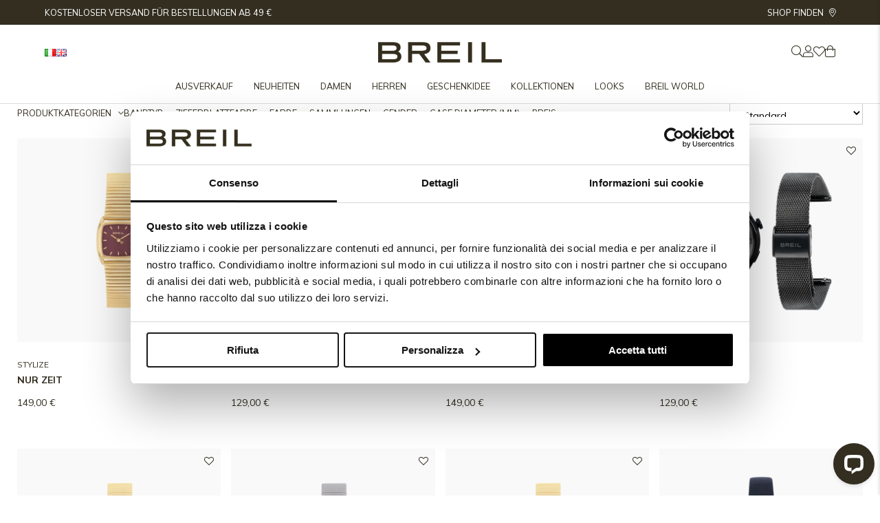

--- FILE ---
content_type: text/html; charset=UTF-8
request_url: https://www.breil.com/de/selection/geschenke-100-150/
body_size: 28177
content:
<!DOCTYPE html>
<html lang="de-DE" prefix="og: https://ogp.me/ns#">
<head>
    <meta charset="UTF-8" />
<!-- [if IE]> <meta http-equiv="X-UA-Compatible" content="IE=Edge"/> <! [endif]-->
<meta name="viewport" content="width=device-width, initial-scale=1">
<link rel="profile" href="http://gmpg.org/xfn/11" />
<link rel="pingback" href="https://www.breil.com/xmlrpc.php" />
    <script async src="https://tagger.eikondigital.it/breil.js"></script>
    	<style>img:is([sizes="auto" i], [sizes^="auto," i]) { contain-intrinsic-size: 3000px 1500px }</style>
	<link rel="alternate" href="https://www.breil.com/it/selection/regali-tra-i-100-e-i-150/" hreflang="it" />
<link rel="alternate" href="https://www.breil.com/en/selection/gifts-100-150/" hreflang="en" />
<link rel="alternate" href="https://www.breil.com/de/selection/geschenke-100-150/" hreflang="de" />

<!-- Google Tag Manager for WordPress by gtm4wp.com -->
<script data-cfasync="false" data-pagespeed-no-defer data-cookieconsent="ignore">
	var gtm4wp_datalayer_name = "dataLayer";
	var dataLayer = dataLayer || [];
	const gtm4wp_use_sku_instead = 1;
	const gtm4wp_currency = 'EUR';
	const gtm4wp_product_per_impression = 10;
	const gtm4wp_clear_ecommerce = false;
	const gtm4wp_datalayer_max_timeout = 2000;
</script>
<!-- End Google Tag Manager for WordPress by gtm4wp.com -->
<!-- Suchmaschinen-Optimierung durch Rank Math PRO - https://rankmath.com/ -->
<title>Geschenke 100€ - 150€ | Breil Official Store</title>
<meta name="description" content="- Gioielli e Orologi Firmati Breil."/>
<meta name="robots" content="follow, index, max-snippet:-1, max-video-preview:-1, max-image-preview:large"/>
<link rel="canonical" href="https://www.breil.com/de/selection/geschenke-100-150/" />
<meta property="og:locale" content="de_DE" />
<meta property="og:type" content="article" />
<meta property="og:title" content="Geschenke 100€ - 150€ | Breil Official Store" />
<meta property="og:description" content="- Gioielli e Orologi Firmati Breil." />
<meta property="og:url" content="https://www.breil.com/de/selection/geschenke-100-150/" />
<meta property="og:site_name" content="Breil" />
<meta property="article:publisher" content="https://www.facebook.com/breilofficial/" />
<meta name="twitter:card" content="summary_large_image" />
<meta name="twitter:title" content="Geschenke 100€ - 150€ | Breil Official Store" />
<meta name="twitter:description" content="- Gioielli e Orologi Firmati Breil." />
<meta name="twitter:label1" content="Produkte" />
<meta name="twitter:data1" content="17" />
<script type="application/ld+json" class="rank-math-schema">{"@context":"https://schema.org","@graph":[{"@type":"Organization","@id":"https://www.breil.com/#organization","name":"Breil","sameAs":["https://www.facebook.com/breilofficial/"]},{"@type":"WebSite","@id":"https://www.breil.com/#website","url":"https://www.breil.com","name":"Breil","publisher":{"@id":"https://www.breil.com/#organization"},"inLanguage":"de"},{"@type":"BreadcrumbList","@id":"https://www.breil.com/de/selection/geschenke-100-150/#breadcrumb","itemListElement":[{"@type":"ListItem","position":"1","item":{"@id":"https://www.breil.com","name":"Home"}},{"@type":"ListItem","position":"2","item":{"@id":"https://www.breil.com/de/selection/geschenke-100-150/","name":"Geschenke 100\u20ac - 150\u20ac"}}]},{"@type":"CollectionPage","@id":"https://www.breil.com/de/selection/geschenke-100-150/#webpage","url":"https://www.breil.com/de/selection/geschenke-100-150/","name":"Geschenke 100\u20ac - 150\u20ac | Breil Official Store","isPartOf":{"@id":"https://www.breil.com/#website"},"inLanguage":"de","breadcrumb":{"@id":"https://www.breil.com/de/selection/geschenke-100-150/#breadcrumb"}}]}</script>
<!-- /Rank Math WordPress SEO Plugin -->

<link rel='dns-prefetch' href='//libs.hipay.com' />
<link rel='dns-prefetch' href='//cdn.jsdelivr.net' />
<link rel='dns-prefetch' href='//maps.googleapis.com' />
<link rel='dns-prefetch' href='//player.vimeo.com' />
<link rel='dns-prefetch' href='//cdn.scalapay.com' />
<link rel='dns-prefetch' href='//www.worldztool.com' />
<link rel='dns-prefetch' href='//fonts.googleapis.com' />
<link rel="alternate" type="application/rss+xml" title="Breil &raquo; Feed" href="https://www.breil.com/de/feed/" />
<link rel="alternate" type="application/rss+xml" title="Breil &raquo; Kommentar-Feed" href="https://www.breil.com/de/comments/feed/" />

<!-- Google Tag Manager for WordPress by gtm4wp.com -->
<!-- GTM Container placement set to manual -->
<script data-cfasync="false" data-pagespeed-no-defer data-cookieconsent="ignore">
	var dataLayer_content = {"pagePostType":"product","pagePostType2":"tax-product","pageCategory":[],"customerTotalOrders":0,"customerTotalOrderValue":0,"customerFirstName":"","customerLastName":"","customerBillingFirstName":"","customerBillingLastName":"","customerBillingCompany":"","customerBillingAddress1":"","customerBillingAddress2":"","customerBillingCity":"","customerBillingState":"","customerBillingPostcode":"","customerBillingCountry":"","customerBillingEmail":"","customerBillingEmailHash":"","customerBillingPhone":"","customerShippingFirstName":"","customerShippingLastName":"","customerShippingCompany":"","customerShippingAddress1":"","customerShippingAddress2":"","customerShippingCity":"","customerShippingState":"","customerShippingPostcode":"","customerShippingCountry":"","cartContent":{"totals":{"applied_coupons":[],"discount_total":0,"subtotal":0,"total":0},"items":[]}};
	dataLayer.push( dataLayer_content );
</script>
<script data-cfasync="false" data-pagespeed-no-defer data-cookieconsent="ignore">
(function(w,d,s,l,i){w[l]=w[l]||[];w[l].push({'gtm.start':
new Date().getTime(),event:'gtm.js'});var f=d.getElementsByTagName(s)[0],
j=d.createElement(s),dl=l!='dataLayer'?'&l='+l:'';j.async=true;j.src=
'//www.googletagmanager.com/gtm.js?id='+i+dl;f.parentNode.insertBefore(j,f);
})(window,document,'script','dataLayer','GTM-TKGBZ6D');
</script>
<!-- End Google Tag Manager for WordPress by gtm4wp.com -->    <script id="wrzajax">
    	var wrzparams = '?v=1768935352';
    	wrzparams = wrzparams+'&action=wrz_frontend_ajax';
    	var wrzdata = document.getElementById("wrzschema");
    	if(wrzdata && wrzdata.innerHTML != ''){
    		var wrzdata_json = JSON.parse(wrzdata.innerHTML);
    		if(wrzdata_json.prd_id){
    			wrzparams = wrzparams+"&prd_id="+wrzdata_json.prd_id;
    		}
    		
    		/*
    		if(wrzdata_json.wrzapi){
    			wrzparams = wrzparams+"&wrzapi="+wrzdata_json.wrzapi;
    		}
    		if(wrzdata_json.wrzcid){
    			wrzparams = wrzparams+"&wrzcid="+wrzdata_json.wrzcid;
    		}
    		*/

    	}

    	var xmlhttp = new XMLHttpRequest();
	    xmlhttp.open("GET", "https://www.breil.com/wp-admin/admin-ajax.php"+wrzparams, true);
	    xmlhttp.send(wrzparams);   
    </script>
	<link rel="alternate" type="application/rss+xml" title="Breil &raquo; Geschenke 100€ - 150€ Selection Feed" href="https://www.breil.com/de/selection/geschenke-100-150/feed/" />
<style id='wp-emoji-styles-inline-css' type='text/css'>

	img.wp-smiley, img.emoji {
		display: inline !important;
		border: none !important;
		box-shadow: none !important;
		height: 1em !important;
		width: 1em !important;
		margin: 0 0.07em !important;
		vertical-align: -0.1em !important;
		background: none !important;
		padding: 0 !important;
	}
</style>
<link rel='stylesheet' id='wp-block-library-css' href='https://www.breil.com/wp-includes/css/dist/block-library/style.min.css' type='text/css' media='all' />
<style id='wp-block-library-theme-inline-css' type='text/css'>
.wp-block-audio :where(figcaption){color:#555;font-size:13px;text-align:center}.is-dark-theme .wp-block-audio :where(figcaption){color:#ffffffa6}.wp-block-audio{margin:0 0 1em}.wp-block-code{border:1px solid #ccc;border-radius:4px;font-family:Menlo,Consolas,monaco,monospace;padding:.8em 1em}.wp-block-embed :where(figcaption){color:#555;font-size:13px;text-align:center}.is-dark-theme .wp-block-embed :where(figcaption){color:#ffffffa6}.wp-block-embed{margin:0 0 1em}.blocks-gallery-caption{color:#555;font-size:13px;text-align:center}.is-dark-theme .blocks-gallery-caption{color:#ffffffa6}:root :where(.wp-block-image figcaption){color:#555;font-size:13px;text-align:center}.is-dark-theme :root :where(.wp-block-image figcaption){color:#ffffffa6}.wp-block-image{margin:0 0 1em}.wp-block-pullquote{border-bottom:4px solid;border-top:4px solid;color:currentColor;margin-bottom:1.75em}.wp-block-pullquote cite,.wp-block-pullquote footer,.wp-block-pullquote__citation{color:currentColor;font-size:.8125em;font-style:normal;text-transform:uppercase}.wp-block-quote{border-left:.25em solid;margin:0 0 1.75em;padding-left:1em}.wp-block-quote cite,.wp-block-quote footer{color:currentColor;font-size:.8125em;font-style:normal;position:relative}.wp-block-quote:where(.has-text-align-right){border-left:none;border-right:.25em solid;padding-left:0;padding-right:1em}.wp-block-quote:where(.has-text-align-center){border:none;padding-left:0}.wp-block-quote.is-large,.wp-block-quote.is-style-large,.wp-block-quote:where(.is-style-plain){border:none}.wp-block-search .wp-block-search__label{font-weight:700}.wp-block-search__button{border:1px solid #ccc;padding:.375em .625em}:where(.wp-block-group.has-background){padding:1.25em 2.375em}.wp-block-separator.has-css-opacity{opacity:.4}.wp-block-separator{border:none;border-bottom:2px solid;margin-left:auto;margin-right:auto}.wp-block-separator.has-alpha-channel-opacity{opacity:1}.wp-block-separator:not(.is-style-wide):not(.is-style-dots){width:100px}.wp-block-separator.has-background:not(.is-style-dots){border-bottom:none;height:1px}.wp-block-separator.has-background:not(.is-style-wide):not(.is-style-dots){height:2px}.wp-block-table{margin:0 0 1em}.wp-block-table td,.wp-block-table th{word-break:normal}.wp-block-table :where(figcaption){color:#555;font-size:13px;text-align:center}.is-dark-theme .wp-block-table :where(figcaption){color:#ffffffa6}.wp-block-video :where(figcaption){color:#555;font-size:13px;text-align:center}.is-dark-theme .wp-block-video :where(figcaption){color:#ffffffa6}.wp-block-video{margin:0 0 1em}:root :where(.wp-block-template-part.has-background){margin-bottom:0;margin-top:0;padding:1.25em 2.375em}
</style>
<style id='classic-theme-styles-inline-css' type='text/css'>
/*! This file is auto-generated */
.wp-block-button__link{color:#fff;background-color:#32373c;border-radius:9999px;box-shadow:none;text-decoration:none;padding:calc(.667em + 2px) calc(1.333em + 2px);font-size:1.125em}.wp-block-file__button{background:#32373c;color:#fff;text-decoration:none}
</style>
<style id='global-styles-inline-css' type='text/css'>
:root{--wp--preset--aspect-ratio--square: 1;--wp--preset--aspect-ratio--4-3: 4/3;--wp--preset--aspect-ratio--3-4: 3/4;--wp--preset--aspect-ratio--3-2: 3/2;--wp--preset--aspect-ratio--2-3: 2/3;--wp--preset--aspect-ratio--16-9: 16/9;--wp--preset--aspect-ratio--9-16: 9/16;--wp--preset--color--black: #000000;--wp--preset--color--cyan-bluish-gray: #abb8c3;--wp--preset--color--white: #ffffff;--wp--preset--color--pale-pink: #f78da7;--wp--preset--color--vivid-red: #cf2e2e;--wp--preset--color--luminous-vivid-orange: #ff6900;--wp--preset--color--luminous-vivid-amber: #fcb900;--wp--preset--color--light-green-cyan: #7bdcb5;--wp--preset--color--vivid-green-cyan: #00d084;--wp--preset--color--pale-cyan-blue: #8ed1fc;--wp--preset--color--vivid-cyan-blue: #0693e3;--wp--preset--color--vivid-purple: #9b51e0;--wp--preset--gradient--vivid-cyan-blue-to-vivid-purple: linear-gradient(135deg,rgba(6,147,227,1) 0%,rgb(155,81,224) 100%);--wp--preset--gradient--light-green-cyan-to-vivid-green-cyan: linear-gradient(135deg,rgb(122,220,180) 0%,rgb(0,208,130) 100%);--wp--preset--gradient--luminous-vivid-amber-to-luminous-vivid-orange: linear-gradient(135deg,rgba(252,185,0,1) 0%,rgba(255,105,0,1) 100%);--wp--preset--gradient--luminous-vivid-orange-to-vivid-red: linear-gradient(135deg,rgba(255,105,0,1) 0%,rgb(207,46,46) 100%);--wp--preset--gradient--very-light-gray-to-cyan-bluish-gray: linear-gradient(135deg,rgb(238,238,238) 0%,rgb(169,184,195) 100%);--wp--preset--gradient--cool-to-warm-spectrum: linear-gradient(135deg,rgb(74,234,220) 0%,rgb(151,120,209) 20%,rgb(207,42,186) 40%,rgb(238,44,130) 60%,rgb(251,105,98) 80%,rgb(254,248,76) 100%);--wp--preset--gradient--blush-light-purple: linear-gradient(135deg,rgb(255,206,236) 0%,rgb(152,150,240) 100%);--wp--preset--gradient--blush-bordeaux: linear-gradient(135deg,rgb(254,205,165) 0%,rgb(254,45,45) 50%,rgb(107,0,62) 100%);--wp--preset--gradient--luminous-dusk: linear-gradient(135deg,rgb(255,203,112) 0%,rgb(199,81,192) 50%,rgb(65,88,208) 100%);--wp--preset--gradient--pale-ocean: linear-gradient(135deg,rgb(255,245,203) 0%,rgb(182,227,212) 50%,rgb(51,167,181) 100%);--wp--preset--gradient--electric-grass: linear-gradient(135deg,rgb(202,248,128) 0%,rgb(113,206,126) 100%);--wp--preset--gradient--midnight: linear-gradient(135deg,rgb(2,3,129) 0%,rgb(40,116,252) 100%);--wp--preset--font-size--small: 13px;--wp--preset--font-size--medium: 20px;--wp--preset--font-size--large: 36px;--wp--preset--font-size--x-large: 42px;--wp--preset--spacing--20: 0.44rem;--wp--preset--spacing--30: 0.67rem;--wp--preset--spacing--40: 1rem;--wp--preset--spacing--50: 1.5rem;--wp--preset--spacing--60: 2.25rem;--wp--preset--spacing--70: 3.38rem;--wp--preset--spacing--80: 5.06rem;--wp--preset--shadow--natural: 6px 6px 9px rgba(0, 0, 0, 0.2);--wp--preset--shadow--deep: 12px 12px 50px rgba(0, 0, 0, 0.4);--wp--preset--shadow--sharp: 6px 6px 0px rgba(0, 0, 0, 0.2);--wp--preset--shadow--outlined: 6px 6px 0px -3px rgba(255, 255, 255, 1), 6px 6px rgba(0, 0, 0, 1);--wp--preset--shadow--crisp: 6px 6px 0px rgba(0, 0, 0, 1);}:where(.is-layout-flex){gap: 0.5em;}:where(.is-layout-grid){gap: 0.5em;}body .is-layout-flex{display: flex;}.is-layout-flex{flex-wrap: wrap;align-items: center;}.is-layout-flex > :is(*, div){margin: 0;}body .is-layout-grid{display: grid;}.is-layout-grid > :is(*, div){margin: 0;}:where(.wp-block-columns.is-layout-flex){gap: 2em;}:where(.wp-block-columns.is-layout-grid){gap: 2em;}:where(.wp-block-post-template.is-layout-flex){gap: 1.25em;}:where(.wp-block-post-template.is-layout-grid){gap: 1.25em;}.has-black-color{color: var(--wp--preset--color--black) !important;}.has-cyan-bluish-gray-color{color: var(--wp--preset--color--cyan-bluish-gray) !important;}.has-white-color{color: var(--wp--preset--color--white) !important;}.has-pale-pink-color{color: var(--wp--preset--color--pale-pink) !important;}.has-vivid-red-color{color: var(--wp--preset--color--vivid-red) !important;}.has-luminous-vivid-orange-color{color: var(--wp--preset--color--luminous-vivid-orange) !important;}.has-luminous-vivid-amber-color{color: var(--wp--preset--color--luminous-vivid-amber) !important;}.has-light-green-cyan-color{color: var(--wp--preset--color--light-green-cyan) !important;}.has-vivid-green-cyan-color{color: var(--wp--preset--color--vivid-green-cyan) !important;}.has-pale-cyan-blue-color{color: var(--wp--preset--color--pale-cyan-blue) !important;}.has-vivid-cyan-blue-color{color: var(--wp--preset--color--vivid-cyan-blue) !important;}.has-vivid-purple-color{color: var(--wp--preset--color--vivid-purple) !important;}.has-black-background-color{background-color: var(--wp--preset--color--black) !important;}.has-cyan-bluish-gray-background-color{background-color: var(--wp--preset--color--cyan-bluish-gray) !important;}.has-white-background-color{background-color: var(--wp--preset--color--white) !important;}.has-pale-pink-background-color{background-color: var(--wp--preset--color--pale-pink) !important;}.has-vivid-red-background-color{background-color: var(--wp--preset--color--vivid-red) !important;}.has-luminous-vivid-orange-background-color{background-color: var(--wp--preset--color--luminous-vivid-orange) !important;}.has-luminous-vivid-amber-background-color{background-color: var(--wp--preset--color--luminous-vivid-amber) !important;}.has-light-green-cyan-background-color{background-color: var(--wp--preset--color--light-green-cyan) !important;}.has-vivid-green-cyan-background-color{background-color: var(--wp--preset--color--vivid-green-cyan) !important;}.has-pale-cyan-blue-background-color{background-color: var(--wp--preset--color--pale-cyan-blue) !important;}.has-vivid-cyan-blue-background-color{background-color: var(--wp--preset--color--vivid-cyan-blue) !important;}.has-vivid-purple-background-color{background-color: var(--wp--preset--color--vivid-purple) !important;}.has-black-border-color{border-color: var(--wp--preset--color--black) !important;}.has-cyan-bluish-gray-border-color{border-color: var(--wp--preset--color--cyan-bluish-gray) !important;}.has-white-border-color{border-color: var(--wp--preset--color--white) !important;}.has-pale-pink-border-color{border-color: var(--wp--preset--color--pale-pink) !important;}.has-vivid-red-border-color{border-color: var(--wp--preset--color--vivid-red) !important;}.has-luminous-vivid-orange-border-color{border-color: var(--wp--preset--color--luminous-vivid-orange) !important;}.has-luminous-vivid-amber-border-color{border-color: var(--wp--preset--color--luminous-vivid-amber) !important;}.has-light-green-cyan-border-color{border-color: var(--wp--preset--color--light-green-cyan) !important;}.has-vivid-green-cyan-border-color{border-color: var(--wp--preset--color--vivid-green-cyan) !important;}.has-pale-cyan-blue-border-color{border-color: var(--wp--preset--color--pale-cyan-blue) !important;}.has-vivid-cyan-blue-border-color{border-color: var(--wp--preset--color--vivid-cyan-blue) !important;}.has-vivid-purple-border-color{border-color: var(--wp--preset--color--vivid-purple) !important;}.has-vivid-cyan-blue-to-vivid-purple-gradient-background{background: var(--wp--preset--gradient--vivid-cyan-blue-to-vivid-purple) !important;}.has-light-green-cyan-to-vivid-green-cyan-gradient-background{background: var(--wp--preset--gradient--light-green-cyan-to-vivid-green-cyan) !important;}.has-luminous-vivid-amber-to-luminous-vivid-orange-gradient-background{background: var(--wp--preset--gradient--luminous-vivid-amber-to-luminous-vivid-orange) !important;}.has-luminous-vivid-orange-to-vivid-red-gradient-background{background: var(--wp--preset--gradient--luminous-vivid-orange-to-vivid-red) !important;}.has-very-light-gray-to-cyan-bluish-gray-gradient-background{background: var(--wp--preset--gradient--very-light-gray-to-cyan-bluish-gray) !important;}.has-cool-to-warm-spectrum-gradient-background{background: var(--wp--preset--gradient--cool-to-warm-spectrum) !important;}.has-blush-light-purple-gradient-background{background: var(--wp--preset--gradient--blush-light-purple) !important;}.has-blush-bordeaux-gradient-background{background: var(--wp--preset--gradient--blush-bordeaux) !important;}.has-luminous-dusk-gradient-background{background: var(--wp--preset--gradient--luminous-dusk) !important;}.has-pale-ocean-gradient-background{background: var(--wp--preset--gradient--pale-ocean) !important;}.has-electric-grass-gradient-background{background: var(--wp--preset--gradient--electric-grass) !important;}.has-midnight-gradient-background{background: var(--wp--preset--gradient--midnight) !important;}.has-small-font-size{font-size: var(--wp--preset--font-size--small) !important;}.has-medium-font-size{font-size: var(--wp--preset--font-size--medium) !important;}.has-large-font-size{font-size: var(--wp--preset--font-size--large) !important;}.has-x-large-font-size{font-size: var(--wp--preset--font-size--x-large) !important;}
:where(.wp-block-post-template.is-layout-flex){gap: 1.25em;}:where(.wp-block-post-template.is-layout-grid){gap: 1.25em;}
:where(.wp-block-columns.is-layout-flex){gap: 2em;}:where(.wp-block-columns.is-layout-grid){gap: 2em;}
:root :where(.wp-block-pullquote){font-size: 1.5em;line-height: 1.6;}
</style>
<link rel='stylesheet' id='feedaty-rating-for-woocommerce-css' href='https://www.breil.com/wp-content/plugins/feedaty-rating-for-woocommerce/public/css/feedaty-rating-for-woocommerce-public.css?ver=1.0.31' type='text/css' media='all' />
<link rel='stylesheet' id='shop-rules-frontend-style-css' href='https://www.breil.com/wp-content/plugins/shop-rules/assets/dist/shop-rules-frontend.min.css?ver=3' type='text/css' media='all' />
<style id='woocommerce-inline-inline-css' type='text/css'>
.woocommerce form .form-row .required { visibility: hidden; }
</style>
<link rel='stylesheet' id='wc-gc-css-css' href='https://www.breil.com/wp-content/plugins/woocommerce-gift-cards/assets/css/frontend/woocommerce.css?ver=1.10.0' type='text/css' media='all' />
<link rel='stylesheet' id='dgwt-wcas-style-css' href='https://www.breil.com/wp-content/plugins/ajax-search-for-woocommerce-premium/assets/css/style.min.css?ver=1.31.0' type='text/css' media='all' />
<link rel='stylesheet' id='google-font-css' href='https://fonts.googleapis.com/css2?family=Mulish:ital,wght@0,400;0,700;0,900;1,400;1,700&#038;family=Petit+Formal+Script&#038;family=Playfair+Display&#038;family=Syncopate:wght@400;700&#038;family=Roboto+Condensed:wght@400;700&#038;family=Open+Sans:wght@300;400;600;700&#038;display=swap' type='text/css' media='all' />
<link rel='stylesheet' id='main-style-css' href='https://www.breil.com/wp-content/themes/breil/assets/dist/css/main.min.css?ver=1765807140' type='text/css' media='all' />
<link rel='stylesheet' id='owlcarousel-css-css' href='https://www.breil.com/wp-content/themes/breil/assets/vendor/owlcarousel/owl.carousel.min.css' type='text/css' media='all' />
<link rel='stylesheet' id='slick-css-css' href='//cdn.jsdelivr.net/npm/slick-carousel@1.8.1/slick/slick.css' type='text/css' media='all' />
<link rel='stylesheet' id='venobox-css-css' href='https://www.breil.com/wp-content/themes/breil/assets/vendor/venobox/venobox.min.css' type='text/css' media='all' />
<link rel='stylesheet' id='catalog-style-css' href='https://www.breil.com/wp-content/themes/breil/addons/packages/catalog/assets/dist/catalog.min.css?ver=1751293196' type='text/css' media='all' />
<link rel='stylesheet' id='jvm-woocommerce-wishlist-css' href='https://www.breil.com/wp-content/plugins/jvm-woocommerce-wishlist/assets/css/wishlist.css?ver=1.3.6' type='text/css' media='all' />
<link rel='stylesheet' id='sib-front-css-css' href='https://www.breil.com/wp-content/plugins/mailin/css/mailin-front.css' type='text/css' media='all' />
<script type="text/javascript" src="https://www.breil.com/wp-includes/js/jquery/jquery.min.js?ver=3.7.1" id="jquery-core-js"></script>
<script type="text/javascript" src="https://www.breil.com/wp-includes/js/jquery/jquery-migrate.min.js?ver=3.4.1" id="jquery-migrate-js"></script>
<script type="text/javascript" src="https://www.breil.com/wp-content/plugins/woocommerce/assets/js/jquery-blockui/jquery.blockUI.min.js?ver=2.7.0-wc.10.4.3" id="wc-jquery-blockui-js" defer="defer" data-wp-strategy="defer"></script>
<script type="text/javascript" id="wc-add-to-cart-js-extra">
/* <![CDATA[ */
var wc_add_to_cart_params = {"ajax_url":"\/wp-admin\/admin-ajax.php","wc_ajax_url":"\/de\/?wc-ajax=%%endpoint%%","i18n_view_cart":"Warenkorb anzeigen","cart_url":"https:\/\/www.breil.com\/de\/kasse\/","is_cart":"","cart_redirect_after_add":"no"};
/* ]]> */
</script>
<script type="text/javascript" src="https://www.breil.com/wp-content/plugins/woocommerce/assets/js/frontend/add-to-cart.min.js?ver=10.4.3" id="wc-add-to-cart-js" defer="defer" data-wp-strategy="defer"></script>
<script type="text/javascript" src="https://www.breil.com/wp-content/plugins/woocommerce/assets/js/js-cookie/js.cookie.min.js?ver=2.1.4-wc.10.4.3" id="wc-js-cookie-js" defer="defer" data-wp-strategy="defer"></script>
<script type="text/javascript" id="woocommerce-js-extra">
/* <![CDATA[ */
var woocommerce_params = {"ajax_url":"\/wp-admin\/admin-ajax.php","wc_ajax_url":"\/de\/?wc-ajax=%%endpoint%%","i18n_password_show":"Passwort anzeigen","i18n_password_hide":"Passwort ausblenden"};
/* ]]> */
</script>
<script type="text/javascript" src="https://www.breil.com/wp-content/plugins/woocommerce/assets/js/frontend/woocommerce.min.js?ver=10.4.3" id="woocommerce-js" defer="defer" data-wp-strategy="defer"></script>
<script type="text/javascript" src="https://www.breil.com/wp-content/themes/breil/assets/vendor/owlcarousel/owl.carousel.min.js" id="owlcarousel-js-js"></script>
<script type="text/javascript" src="https://www.breil.com/wp-content/themes/breil/assets/vendor/venobox/venobox.min.js" id="venobox-js-js"></script>
<script type="text/javascript" src="//cdn.jsdelivr.net/npm/slick-carousel@1.8.1/slick/slick.min.js" id="slick-js-js"></script>
<script type="text/javascript" id="main-js-js-extra">
/* <![CDATA[ */
var breilData = {"ajax_url":"https:\/\/www.breil.com\/wp-admin\/admin-ajax.php","marker_clusterer_image_uri":"https:\/\/www.breil.com\/wp-content\/themes\/breil\/assets\/images\/markerclusterer\/m"};
/* ]]> */
</script>
<script type="text/javascript" src="https://www.breil.com/wp-content/themes/breil/assets/dist/js/main.pkg.js?ver=1761303579" id="main-js-js"></script>
<script type="text/javascript" src="https://maps.googleapis.com/maps/api/js?key=AIzaSyCcIoP-_vTTVCS1gB0BVPZquAx8lhm7Vps" id="googlemap-js"></script>
<script type="text/javascript" src="https://www.breil.com/wp-content/themes/breil/assets/vendor/markerclusterer.min.js" id="markerclustererplus-js"></script>
<script type="text/javascript" src="https://player.vimeo.com/api/player.js" id="vimeo-js"></script>
<script type="text/javascript" src="https://www.breil.com/wp-content/themes/breil/assets/vendor/gsap/gsap.min.js" id="gsap-js"></script>
<script type="text/javascript" src="https://www.breil.com/wp-content/themes/breil/assets/vendor/gsap/ScrollTrigger.min.js" id="scrolltrigger-js"></script>
<script src="https://cdn.scalapay.com/widget/v3/js/scalapay-widget.esm.js?ver=3.6.0" type="module"></script>
<script type="text/javascript" src="https://cdn.scalapay.com/widget/v3/js/scalapay-widget.js?ver=3.6.0" nomodule="nomodule"></script>
<script type="text/javascript" id="wc-cart-fragments-js-extra">
/* <![CDATA[ */
var wc_cart_fragments_params = {"ajax_url":"\/wp-admin\/admin-ajax.php","wc_ajax_url":"\/de\/?wc-ajax=%%endpoint%%","cart_hash_key":"wc_cart_hash_deec778612a4f5b811d9f6c75af87c63","fragment_name":"wc_fragments_deec778612a4f5b811d9f6c75af87c63","request_timeout":"5000"};
/* ]]> */
</script>
<script type="text/javascript" src="https://www.breil.com/wp-content/plugins/woocommerce/assets/js/frontend/cart-fragments.min.js?ver=10.4.3" id="wc-cart-fragments-js" defer="defer" data-wp-strategy="defer"></script>
<script type="text/javascript" id="sib-front-js-js-extra">
/* <![CDATA[ */
var sibErrMsg = {"invalidMail":"Please fill out valid email address","requiredField":"Please fill out required fields","invalidDateFormat":"Please fill out valid date format","invalidSMSFormat":"Please fill out valid phone number"};
var ajax_sib_front_object = {"ajax_url":"https:\/\/www.breil.com\/wp-admin\/admin-ajax.php","ajax_nonce":"73c471e93b","flag_url":"https:\/\/www.breil.com\/wp-content\/plugins\/mailin\/img\/flags\/"};
/* ]]> */
</script>
<script type="text/javascript" src="https://www.breil.com/wp-content/plugins/mailin/js/mailin-front.js?ver=1763374103" id="sib-front-js-js"></script>
<link rel="https://api.w.org/" href="https://www.breil.com/wp-json/" /><link rel="EditURI" type="application/rsd+xml" title="RSD" href="https://www.breil.com/xmlrpc.php?rsd" />
		<style>
			.dgwt-wcas-ico-magnifier,.dgwt-wcas-ico-magnifier-handler{max-width:20px}.dgwt-wcas-search-wrapp{max-width:600px}		</style>
			<noscript><style>.woocommerce-product-gallery{ opacity: 1 !important; }</style></noscript>
	<script type="text/javascript">
window.metrilo||(window.metrilo=[]),window.metrilo.q=[],mth=["identify","track","event","pageview","purchase","debug","atr"],sk=function(e){return function(){a=Array.prototype.slice.call(arguments);a.unshift(e);window.metrilo.q.push(a)}};for(var i=0;mth.length>i;i++){window.metrilo[mth[i]]=sk(mth[i])}window.metrilo.load=function(e){var t=document,n=t.getElementsByTagName("script")[0],r=t.createElement("script");r.type="text/javascript";r.async=true;r.src="//t.metrilo.com/j/"+e+".js";n.parentNode.insertBefore(r,n)};
window.metrilo.ensure_cbuid = "5b830dbb993c0a5bbd40038f5cc63eb5893634653";
metrilo.load("f1a8ca0d37791ffe");
</script>
<script type="text/javascript">
			metrilo.pageview();
	</script>
<script type="text/javascript" src="https://cdn.brevo.com/js/sdk-loader.js" async></script><script type="text/javascript">
            window.Brevo = window.Brevo || [];
            window.Brevo.push(["init", {
                client_key: "yu3gt02yjs46ucytxvmfx",
                email_id: "",
                push: {
                    customDomain: "https://www.breil.com\/wp-content\/plugins\/woocommerce-sendinblue-newsletter-subscription\/"
                }
            }]);
        </script><link rel="icon" href="https://www.breil.com/wp-content/uploads/2024/10/breil-favicon-64x64.png" sizes="32x32" />
<link rel="icon" href="https://www.breil.com/wp-content/uploads/2024/10/breil-favicon-300x300.png" sizes="192x192" />
<link rel="apple-touch-icon" href="https://www.breil.com/wp-content/uploads/2024/10/breil-favicon-300x300.png" />
<meta name="msapplication-TileImage" content="https://www.breil.com/wp-content/uploads/2024/10/breil-favicon-300x300.png" />
</head>
<body class="archive tax-product_selection term-geschenke-100-150 term-9676 wp-custom-logo wp-embed-responsive wp-theme-breil theme-breil woocommerce woocommerce-page woocommerce-no-js product-stylize-tw2120" >

<!-- GTM Container placement set to manual -->
<!-- Google Tag Manager (noscript) -->
				<noscript><iframe src="https://www.googletagmanager.com/ns.html?id=GTM-TKGBZ6D" height="0" width="0" style="display:none;visibility:hidden" aria-hidden="true"></iframe></noscript>
<!-- End Google Tag Manager (noscript) -->
<header class="header">

        <div class="header__top" style="background-color: #332E20;">
        <div class="header__top-inner">
                <span>
                            Kostenloser Versand für Bestellungen ab 49 €                    </span>
        <span>
            <a href="/store-locator/">
                Shop finden                <i class="fal fa-map-marker-alt"></i>
            </a>
        </span>
        </div>
    </div>
<div class="header__inner">

    <div class="header__lang">
                    <ul>
                	<li class="lang-item lang-item-35 lang-item-it lang-item-first"><a lang="it-IT" hreflang="it-IT" href="https://www.breil.com/it/selection/regali-tra-i-100-e-i-150/"><img src="[data-uri]" alt="Italiano" width="16" height="11" style="width: 16px; height: 11px;" /></a></li>
	<li class="lang-item lang-item-37 lang-item-en"><a lang="en-GB" hreflang="en-GB" href="https://www.breil.com/en/selection/gifts-100-150/"><img src="[data-uri]" alt="English" width="16" height="11" style="width: 16px; height: 11px;" /></a></li>
            </ul>
            </div>

    <div class="header__logo">

        <a href="javascript:;" class="header__toggle header__link--nav slidein-nav__toggle" data-open-sidenav=".sidenavigation">
            <span class="sr-only">Navigation umschalten</span>
            <span class="icon-bar"></span>
            <span class="icon-bar"></span>
            <span class="icon-bar"></span>
        </a>

        <a href="https://www.breil.com/de/">
                            <img src="https://www.breil.com/wp-content/uploads/2021/11/cropped-breil-logo-e1651505886405.png" class="header__logo" />                    </a>

    </div>

    <div class="header__icons shop__icons">

        
            <a href="javascript:;" class="header__link--search slidein-search__toggle" data-open-sidenav=".sidesearch">
                <i class="fal fa-search"></i>
            </a>
            <a class="header__link--account" href="/de/mein-konto">
                <i class="fal fa-user"></i>
            </a>
            <a class="header__link--wishlist" href="/de/wishlist">
                <i class="fal fa-heart"></i>
            </a>

                            <a href="javascript:;" class="header__link--cart minicart-toggle" id="minicart-toggle" data-open-minicart=".minicart">
                    <span class="minicart__counter" data-cart-items></span>
                    <i class="fal fa-shopping-bag"></i>
                </a>
            
        
    </div>

    
    <div class="header__navigation" role="navigation">
        <ul id="menu-primary-menu-de" class="navigation navbar-nav"><li id="menu-item-183274" class="menu-item menu-item-type-custom menu-item-object-custom menu-item-183274"><a href="#">Ausverkauf</a><div class="sub-menu">
<div class="wp-block-columns is-layout-flex wp-container-core-columns-is-layout-9d6595d7 wp-block-columns-is-layout-flex">
<div class="wp-block-column is-layout-flow wp-block-column-is-layout-flow">
<figure class="wp-block-image size-full"><img fetchpriority="high" decoding="async" width="500" height="500" src="https://www.breil.com/wp-content/uploads/2025/07/1.jpg" alt="1 - Breil Orologi e Gioielli" class="wp-image-158709" title="1 - Breil Orologi e Gioielli" srcset="https://www.breil.com/wp-content/uploads/2025/07/1.jpg 500w, https://www.breil.com/wp-content/uploads/2025/07/1-460x460.jpg 460w, https://www.breil.com/wp-content/uploads/2025/07/1-300x300.jpg 300w, https://www.breil.com/wp-content/uploads/2025/07/1-100x100.jpg 100w, https://www.breil.com/wp-content/uploads/2025/07/1-64x64.jpg 64w" sizes="(max-width: 500px) 100vw, 500px" /></figure>
</div>



<div class="wp-block-column is-layout-flow wp-block-column-is-layout-flow">
<h5 class="wp-block-heading"><a href="https://www.breil.com/de/selection/sale-damen/" data-type="link" data-id="https://www.breil.com/de/selection/sale-damen/">Damen Sale</a></h5>



<ul class="wp-block-list">
<li><a href="https://www.breil.com/de/selection/damenuhren/" data-type="link" data-id="https://www.breil.com/de/selection/damenuhren/">Damenuhren</a></li>



<li><a href="https://www.breil.com/de/selection/damenschmuck/" data-type="link" data-id="https://www.breil.com/de/selection/sale-damen/?filter-product_cat=56052">Damenschmuck</a></li>
</ul>
</div>



<div class="wp-block-column is-layout-flow wp-block-column-is-layout-flow">
<figure class="wp-block-image size-full"><img decoding="async" width="500" height="500" src="https://www.breil.com/wp-content/uploads/2025/07/2.jpg" alt="2 - Breil Orologi e Gioielli" class="wp-image-158703" title="2 - Breil Orologi e Gioielli" srcset="https://www.breil.com/wp-content/uploads/2025/07/2.jpg 500w, https://www.breil.com/wp-content/uploads/2025/07/2-460x460.jpg 460w, https://www.breil.com/wp-content/uploads/2025/07/2-300x300.jpg 300w, https://www.breil.com/wp-content/uploads/2025/07/2-100x100.jpg 100w, https://www.breil.com/wp-content/uploads/2025/07/2-64x64.jpg 64w" sizes="(max-width: 500px) 100vw, 500px" /></figure>
</div>



<div class="wp-block-column is-layout-flow wp-block-column-is-layout-flow">
<h5 class="wp-block-heading"><a href="https://www.breil.com/de/selection/herrenverkauf/" data-type="link" data-id="https://www.breil.com/de/selection/herrenverkauf/">Herren Sale</a></h5>



<ul class="wp-block-list">
<li><a href="https://www.breil.com/de/selection/herrenuhren/" data-type="link" data-id="https://www.breil.com/de/selection/sale-damen/?filter-product_cat=51559">Herrenuhren</a></li>



<li><a href="https://www.breil.com/de/selection/herrenschmuck/" data-type="link" data-id="https://www.breil.com/de/selection/herrenschmuck/">Herrenschmuck</a></li>
</ul>
</div>
</div>
</div></li>
<li id="menu-item-30178" class="menu-item menu-item-type-custom menu-item-object-custom menu-item-30178"><a href="#">Neuheiten</a><div class="sub-menu">
<div class="wp-block-columns is-layout-flex wp-container-core-columns-is-layout-9d6595d7 wp-block-columns-is-layout-flex">
<div class="wp-block-column is-layout-flow wp-block-column-is-layout-flow">
<h5 class="wp-block-heading" id="novita-donna"><a href="https://www.breil.com/de/selection/neu-damen/">Damen</a></h5>



<ul class="wp-block-list">
<li><a href="https://www.breil.com/de/selection/neu-damen/?categoria=uhren">Uhren</a></li>



<li><a href="https://www.breil.com/de/selection/neu-damen/?categoria=ringe">Ringe</a></li>



<li><a href="https://www.breil.com/de/selection/neu-damen/?categoria=halsketten">Halsketten</a></li>



<li><a href="https://www.breil.com/de/selection/neu-damen/?categoria=armbander">Armbänder</a></li>



<li><a href="https://www.breil.com/de/selection/neu-damen/?categoria=ohrringe">Ohrringe</a></li>
</ul>
</div>



<div class="wp-block-column is-layout-flow wp-block-column-is-layout-flow">
<h5 class="wp-block-heading" id="novita-uomo"><a href="https://www.breil.com/de/selection/neu-herren/">Herren</a></h5>



<ul class="wp-block-list">
<li><a href="https://www.breil.com/de/selection/neu-herren/?categoria=uhren">Uhren</a></li>



<li><a href="https://www.breil.com/de/selection/neu-herren/?categoria=ringe">Ringe</a></li>



<li><a href="https://www.breil.com/de/selection/neu-herren/?categoria=halsketten">Halsketten</a></li>



<li><a href="https://www.breil.com/de/selection/neu-herren/?categoria=armbander">Armbänder</a></li>
</ul>
</div>
</div>
</div></li>
<li id="menu-item-30182" class="menu-item menu-item-type-custom menu-item-object-custom menu-item-30182"><a href="#">Damen</a><div class="sub-menu">
<div class="wp-block-columns is-layout-flex wp-container-core-columns-is-layout-9d6595d7 wp-block-columns-is-layout-flex">
<div class="wp-block-column is-layout-flow wp-block-column-is-layout-flow">
<h5 class="wp-block-heading"><a href="https://www.breil.com/de/damen/schmuck/">Schmuck</a></h5>



<ul class="wp-block-list">
<li><a href="https://www.breil.com/de/damen/schmuck/ringe/">Ringe</a></li>



<li><a href="https://www.breil.com/de/damen/schmuck/halsketten/">Halsketten</a></li>



<li><a href="https://www.breil.com/de/damen/schmuck/armbander/">Armbänder</a></li>



<li><a href="https://www.breil.com/de/damen/schmuck/ohrringe/">Ohrringe</a></li>
</ul>
</div>



<div class="wp-block-column is-layout-flow wp-block-column-is-layout-flow">
<h5 class="wp-block-heading" id="orologi"><a href="https://www.breil.com/de/damen/uhren/">Uhren</a></h5>



<ul class="wp-block-list">
<li><a href="https://www.breil.com/en/damen/uhren/analogue/" data-type="link" data-id="https://www.breil.com/en/damen/uhren/analogue/">Nur Zeit</a></li>



<li><a href="https://www.breil.com/de/damen/uhren/chrono/">Chrono</a></li>



<li><a href="https://www.breil.com/de/damen/uhren/?filter-product_cat=51647" data-type="link" data-id="https://www.breil.com/de/damen/uhren/?filter-product_cat=51647">Automatik</a></li>



<li><a href="https://www.breil.com/de/damen/uhren/smartwatch/">Smartwatch</a></li>
</ul>
</div>



<div class="wp-block-column is-layout-flow wp-block-column-is-layout-flow">
<h5 class="wp-block-heading" id="orologi">IKONISCHE KOLLEKTIONEN</h5>



<ul class="wp-block-list">
<li><a href="https://www.breil.com/de/kollektionen/reloaded/" data-type="link" data-id="https://www.breil.com/de/kollektionen/reloaded/">Reloaded  Icons</a></li>



<li><a href="https://www.breil.com/de/kollektionen/stylize/" data-type="link" data-id="https://www.breil.com/de/kollektionen/stylize/">Stylize</a></li>



<li><a href="https://www.breil.com/de/kollektionen/sculpture/" data-type="URL" data-id="https://www.breil.com/de/kollektionen/new-tetra/">Sculpture</a></li>



<li><a href="https://www.breil.com/de/kollektionen/hypnotic/?filter-product_gender=54752" data-type="link" data-id="https://www.breil.com/de/kollektionen/hypnotic/?filter-product_gender=54752">Hypnotic</a></li>



<li><a href="https://www.breil.com/de/kollektionen/poetic/">Poetic</a></li>



<li><a href="https://www.breil.com/de/kollektionen/retwist/" data-type="link" data-id="https://www.breil.com/de/kollektionen/retwist/">Retwist</a></li>



<li><a href="https://www.breil.com/de/kollektionen/magnetica-system/" data-type="URL" data-id="https://www.breil.com/de/kollektionen/magnetica-system/">Magnetica System</a></li>



<li><a href="https://www.breil.com/de/kollektionen/b-whisper/" data-type="URL" data-id="https://www.breil.com/de/kollektionen/b-whisper/">B Whisper</a></li>
</ul>
</div>
</div>



<p></p>
</div></li>
<li id="menu-item-30198" class="menu-item menu-item-type-custom menu-item-object-custom menu-item-30198"><a href="#">Herren</a><div class="sub-menu">
<div class="wp-block-columns is-layout-flex wp-container-core-columns-is-layout-9d6595d7 wp-block-columns-is-layout-flex">
<div class="wp-block-column is-layout-flow wp-block-column-is-layout-flow">
<h5 class="wp-block-heading" id="gioielli"><a href="https://www.breil.com/de/herren/schmuck/">Schmuck</a></h5>



<ul class="wp-block-list">
<li><a href="https://www.breil.com/de/herren/schmuck/ringe/">Ringe</a></li>



<li><a href="https://www.breil.com/de/herren/schmuck/halsketten/">Halketten</a></li>



<li><a href="https://www.breil.com/de/c/schmuck/armbander/" data-type="link" data-id="https://www.breil.com/de/c/schmuck/armbander/">Armbänder</a></li>



<li><a href="https://www.breil.com/de/herren/schmuck/ohrringe/">Ohrringe</a></li>
</ul>
</div>



<div class="wp-block-column is-layout-flow wp-block-column-is-layout-flow">
<h5 class="wp-block-heading"><a href="https://www.breil.com/de/herren/uhren/">Uhren</a></h5>



<ul class="wp-block-list">
<li><a href="https://www.breil.com/de/herren/uhren/nur-zeit/">Nur Zeit</a></li>



<li><a href="https://www.breil.com/de/herren/uhren/chrono/" data-type="link" data-id="https://www.breil.com/de/herren/uhren/chrono/">Chrono</a></li>



<li><a href="https://www.breil.com/de/herren/uhren/?filter-product_cat=51647" data-type="link" data-id="https://www.breil.com/de/herren/uhren/?filter-product_cat=51647">Automatik</a></li>



<li><a href="https://www.breil.com/de/herren/uhren/smartwatch/">Smartwatch</a></li>



<li><a href="https://www.breil.com/de/herren/uhren/multifunktiosuhr/" data-type="link" data-id="https://www.breil.com/de/herren/uhren/multifunktiosuhr/">Multifunktion</a></li>
</ul>
</div>



<div class="wp-block-column is-layout-flow wp-block-column-is-layout-flow">
<h5 class="wp-block-heading">IKONISCHE KOLLEKTIONEN</h5>



<ul class="wp-block-list">
<li><a href="https://www.breil.com/de/kollektionen/ceramic-brick/" data-type="URL" data-id="https://www.breil.com/de/kollektionen/ceramic-brick/">Ceramic Brick</a></li>



<li><a href="https://www.breil.com/de/kollektionen/PRIAM/" data-type="link" data-id="https://www.breil.com/de/kollektionen/PRIAM/">Priam</a></li>



<li><a href="https://www.breil.com/de/manta/" data-type="link" data-id="https://www.breil.com/de/manta/">Manta</a></li>



<li><a href="https://www.breil.com/de/kollektionen/new-one/" data-type="URL" data-id="https://www.breil.com/de/kollektionen/new-one/">New One</a></li>



<li><a href="https://www.breil.com/de/kollektionen/b-12-h/" data-type="link" data-id="https://www.breil.com/de/kollektionen/b-12-h/">B12H</a></li>



<li></li>
</ul>
</div>
</div>
</div></li>
<li id="menu-item-41196" class="menu-item menu-item-type-custom menu-item-object-custom menu-item-41196"><a href="#">Geschenkidee</a><div class="sub-menu">
<div class="wp-block-columns is-layout-flex wp-container-core-columns-is-layout-9d6595d7 wp-block-columns-is-layout-flex">
<div class="wp-block-column is-layout-flow wp-block-column-is-layout-flow">
<h5 class="wp-block-heading">Geschenkidee</h5>



<ul class="wp-block-list">
<li><a href="https://www.breil.com/de/selection/geschenke-fur-sie/" data-type="URL" data-id="https://www.breil.com/de/selection/geschenke-fur-sie/">Geschenke für sie</a></li>



<li><a href="https://www.breil.com/de/selection/geschenke-fur-ihn/" data-type="URL" data-id="https://www.breil.com/de/selection/geschenke-fur-ihn/">Geschenke für ihn</a></li>



<li><a href="https://www.breil.com/de/c/gift-card/">Gift cards</a></li>
</ul>
</div>



<div class="wp-block-column is-layout-flow wp-block-column-is-layout-flow">
<h5 class="wp-block-heading">Anlass der Nutzung</h5>



<ul class="wp-block-list">
<li><a href="https://www.breil.com/it/selection/san-valentino/" data-type="link" data-id="https://www.breil.com/it/selection/san-valentino/">Valentinstag</a></li>



<li><a href="https://www.breil.com/de/selection/geburtstag/" data-type="URL" data-id="https://www.breil.com/de/selection/neugeborene/">Geburtstag</a></li>



<li><a href="https://www.breil.com/de/selection/jahrestag/" data-type="URL" data-id="https://www.breil.com/de/selection/jahrestag/">Jahrestag</a></li>



<li><a href="https://www.breil.com/de/selection/diplom/" data-type="URL" data-id="https://www.breil.com/de/selection/diplom/">Diplom</a></li>
</ul>
</div>



<div class="wp-block-column is-layout-flow wp-block-column-is-layout-flow">
<h5 class="wp-block-heading">Preis</h5>



<ul class="wp-block-list">
<li><a href="https://www.breil.com/de/selection/geschenke-unter-50/" data-type="URL" data-id="https://www.breil.com/de/selection/geschenke-unter-50/">Geschenke unter 50€</a></li>



<li><a href="https://www.breil.com/de/selection/geschenke-50-100/" data-type="URL" data-id="https://www.breil.com/de/selection/geschenke-50-100/">Geschenke 50€ &#8211; 100€</a></li>



<li><a href="https://www.breil.com/de/selection/geschenke-100-150/" data-type="URL" data-id="https://www.breil.com/de/selection/geschenke-100-150/">Geschenke 100€ &#8211; 150€</a></li>



<li><a href="https://www.breil.com/de/selection/geschenke-uber-150/" data-type="URL" data-id="https://www.breil.com/de/selection/geschenke-uber-150/">Geschenke über 150€</a></li>
</ul>
</div>
</div>
</div></li>
<li id="menu-item-31380" class="menu-item menu-item-type-custom menu-item-object-custom menu-item-31380"><a href="#">Kollektionen</a><div class="sub-menu">
<div class="wp-block-columns is-layout-flex wp-container-core-columns-is-layout-9d6595d7 wp-block-columns-is-layout-flex">
<div class="wp-block-column is-layout-flow wp-block-column-is-layout-flow">
<h5 class="wp-block-heading">UHREN</h5>



<ul class="wp-block-list">
<li><a href="https://www.breil.com/de/spezial-projekte/manta/" data-type="link" data-id="https://www.breil.com/de/spezial-projekte/manta/">Manta</a></li>



<li><a href="https://www.breil.com/de/smartwatch-breil/">Smartwatch</a></li>



<li><a href="https://www.breil.com/de/kollektionen/abarth/" data-type="URL" data-id="https://www.breil.com/de/kollektionen/new-one/">Abarth</a></li>



<li><a href="https://www.breil.com/de/kollektionen/bsw6-5/" data-type="link" data-id="https://www.breil.com/it/collezioni/bsw6-5/">BSW6.5</a></li>



<li><a href="https://www.breil.com/de/kollektionen/b-12-h/" data-type="link" data-id="https://www.breil.com/it/collezioni/b-12-h/">B 12 H</a></li>



<li><a href="https://www.breil.com/de/kollektionen/polizia-di-stato/">Polizia di stato</a></li>
</ul>
</div>



<div class="wp-block-column is-layout-flow wp-block-column-is-layout-flow">
<h5 class="wp-block-heading">SCHMUCK</h5>



<ul class="wp-block-list">
<li><a href="https://www.breil.com/de/reloaded-icons/" data-type="link" data-id="https://www.breil.com/de/reloaded-icons/">Reloaded Icons</a></li>



<li><a href="https://www.breil.com/de/kollektionen/stylize/" data-type="link" data-id="https://www.breil.com/de/kollektionen/stylize/">Stylize</a></li>



<li><a href="https://www.breil.com/de/kollektionen/retwist/" data-type="link" data-id="https://www.breil.com/de/kollektionen/retwist/">Retwist</a></li>



<li><a href="https://www.breil.com/de/kollektionen/plisse/" data-type="link" data-id="https://www.breil.com/de/kollektionen/plisse/">Plissè</a></li>



<li><a href="https://www.breil.com/de/kollektionen/b-rocks/">B Rocks</a></li>



<li><a href="https://www.breil.com/de/kollektionen/hypnotic/" data-type="link" data-id="https://www.breil.com/de/kollektionen/mixology/">Hypnotic</a></li>



<li><a href="https://www.breil.com/de/kollektionen/flow/" data-type="link" data-id="https://www.breil.com/de/kollektionen/flow/">Flow</a></li>
</ul>
</div>



<div class="wp-block-column is-layout-flow wp-block-column-is-layout-flow">
<h5 class="wp-block-heading">UHREN BREIL TRIBE</h5>



<ul class="wp-block-list">
<li><a href="https://www.breil.com/de/kollektionen/caliber/" data-type="link" data-id="https://www.breil.com/de/kollektionen/caliber/">Caliber</a></li>



<li><a href="https://www.breil.com/de/kollektionen/classic-elegance/" data-type="URL" data-id="https://www.breil.com/de/kollektionen/classic-elegance/">Classic Elegance</a></li>



<li><a href="https://www.breil.com/de/kollektionen/classy/" data-type="URL" data-id="https://www.breil.com/de/kollektionen/classy/">Classy</a></li>



<li><a href="https://www.breil.com/de/kollektionen/avery/" data-type="URL" data-id="https://www.breil.com/de/kollektionen/avery/">Avery</a></li>
</ul>
</div>
</div>
</div></li>
<li id="menu-item-58965" class="menu-item menu-item-type-custom menu-item-object-custom menu-item-58965"><a href="#">Looks</a><div class="sub-menu">
<div class="wp-block-columns is-layout-flex wp-container-core-columns-is-layout-9d6595d7 wp-block-columns-is-layout-flex">
<div class="wp-block-column is-layout-flow wp-block-column-is-layout-flow"></div>



<div class="wp-block-column is-layout-flow wp-block-column-is-layout-flow">
<figure class="wp-block-image size-full"><img decoding="async" width="500" height="500" src="https://www.breil.com/wp-content/uploads/2024/10/Breil-Magnetica_070224_6791.png" alt="Breil Magnetica 070224 6791 - Breil Orologi e Gioielli" class="wp-image-117173" title="Breil Magnetica 070224 6791 - Breil Orologi e Gioielli" srcset="https://www.breil.com/wp-content/uploads/2024/10/Breil-Magnetica_070224_6791.png 500w, https://www.breil.com/wp-content/uploads/2024/10/Breil-Magnetica_070224_6791-460x460.png 460w, https://www.breil.com/wp-content/uploads/2024/10/Breil-Magnetica_070224_6791-300x300.png 300w, https://www.breil.com/wp-content/uploads/2024/10/Breil-Magnetica_070224_6791-100x100.png 100w, https://www.breil.com/wp-content/uploads/2024/10/Breil-Magnetica_070224_6791-64x64.png 64w" sizes="(max-width: 500px) 100vw, 500px" /></figure>
</div>



<div class="wp-block-column is-layout-flow wp-block-column-is-layout-flow">
<h5 class="wp-block-heading">Looks</h5>



<ul class="wp-block-list">
<li><a href="https://www.breil.com/de/schmuck-kollektionen/">Mix Schmuck für Damen</a></li>



<li><a href="https://www.breil.com/de/magnetica-system-shop-the-look/" data-type="link" data-id="https://www.breil.com/de/magnetica-system-shop-the-look/">Magnetica System</a></li>



<li><a href="https://www.breil.com/en/special-projects/manta/" data-type="link" data-id="https://www.breil.com/en/special-projects/manta/">Manta</a></li>
</ul>
</div>



<div class="wp-block-column is-layout-flow wp-block-column-is-layout-flow"></div>
</div>
</div></li>
<li id="menu-item-60760" class="menu-item menu-item-type-custom menu-item-object-custom menu-item-60760"><a href="#">Breil World</a><div class="sub-menu">
<div class="wp-block-columns is-layout-flex wp-container-core-columns-is-layout-9d6595d7 wp-block-columns-is-layout-flex">
<div class="wp-block-column is-layout-flow wp-block-column-is-layout-flow">
<figure class="wp-block-image size-full"><img decoding="async" width="500" height="500" src="https://www.breil.com/wp-content/uploads/2025/10/snake-02-e1760352861214.jpg" alt="snake 02 e1760352861214 - Breil Orologi e Gioielli" class="wp-image-168556" title="snake 02 e1760352861214 - Breil Orologi e Gioielli"></figure>
</div>



<div class="wp-block-column is-layout-flow wp-block-column-is-layout-flow">
<h5 class="wp-block-heading">SPEZIAL PROJECTS</h5>



<ul class="wp-block-list">
<li><a href="https://www.breil.com/de/spezial-projekte/reloaded-icons/">Reloaded Icons</a></li>



<li><a href="https://www.breil.com/de/spezial-projekte/manta-1000-old/" data-type="link" data-id="https://www.breil.com/de/spezial-projekte/manta-1000-old/">MANTA Diver Automatic 1000m</a></li>



<li><a href="https://www.breil.com/de/spezial-projekte/abarth-75/" data-type="link" data-id="https://www.breil.com/de/spezial-projekte/abarth-75/">Abarth 75°</a></li>



<li></li>
</ul>
</div>



<div class="wp-block-column is-layout-flow wp-block-column-is-layout-flow">
<figure class="wp-block-image size-full"><img decoding="async" width="500" height="500" src="https://www.breil.com/wp-content/uploads/2025/05/BREIL_CHISIAMO.png" alt="BREIL CHISIAMO - Breil Orologi e Gioielli" class="wp-image-149794" title="BREIL CHISIAMO - Breil Orologi e Gioielli" srcset="https://www.breil.com/wp-content/uploads/2025/05/BREIL_CHISIAMO.png 500w, https://www.breil.com/wp-content/uploads/2025/05/BREIL_CHISIAMO-460x460.png 460w, https://www.breil.com/wp-content/uploads/2025/05/BREIL_CHISIAMO-300x300.png 300w, https://www.breil.com/wp-content/uploads/2025/05/BREIL_CHISIAMO-100x100.png 100w, https://www.breil.com/wp-content/uploads/2025/05/BREIL_CHISIAMO-64x64.png 64w" sizes="(max-width: 500px) 100vw, 500px" /></figure>
</div>



<div class="wp-block-column is-layout-flow wp-block-column-is-layout-flow">
<h5 class="wp-block-heading">WER WIR SIND</h5>



<p><a href="https://www.breil.com/de/wer-wir-sind/">Unsere Geschichte</a></p>
</div>



<div class="wp-block-column is-layout-flow wp-block-column-is-layout-flow">
<figure class="wp-block-image size-full"><img decoding="async" width="888" height="1332" src="https://www.breil.com/wp-content/uploads/2025/06/manifesto-breil-2.jpg" alt="manifesto breil 2 - Breil Orologi e Gioielli" class="wp-image-156844" style="aspect-ratio:1;object-fit:cover" title="manifesto breil 2 - Breil Orologi e Gioielli" srcset="https://www.breil.com/wp-content/uploads/2025/06/manifesto-breil-2.jpg 888w, https://www.breil.com/wp-content/uploads/2025/06/manifesto-breil-2-400x600.jpg 400w, https://www.breil.com/wp-content/uploads/2025/06/manifesto-breil-2-683x1024.jpg 683w, https://www.breil.com/wp-content/uploads/2025/06/manifesto-breil-2-768x1152.jpg 768w, https://www.breil.com/wp-content/uploads/2025/06/manifesto-breil-2-600x900.jpg 600w, https://www.breil.com/wp-content/uploads/2025/06/manifesto-breil-2-64x96.jpg 64w" sizes="(max-width: 888px) 100vw, 888px" /></figure>
</div>



<div class="wp-block-column is-layout-flow wp-block-column-is-layout-flow">
<h5 class="wp-block-heading">Manifesto</h5>



<p><a href="https://www.breil.com/de/manifesto/" data-type="link" data-id="https://www.breil.com/de/manifesto/">We are made of steel</a></p>
</div>
</div>
</div></li>
</ul>    </div>

    
</div>

</header>


<main role="main" id="main" class="main">

    
    <div class="main__grid">

        
        <div class="main__title main__title--archive" >
            <h1>Geschenke 100€ - 150€</h1>    <div class="archive__description">

    
        
    
</div>
</div>

        <div class="main__content">

            
    <header class="woocommerce-products-header">
        
        
        <nav aria-label="breadcrumbs" class="rank-math-breadcrumb"><p><a href="https://www.breil.com">Home</a><span class="separator"> &gt; </span><span class="last">Selection</span><span class="separator"> &gt; </span><span class="last">Geschenke 100€ - 150€</span></p></nav>    </header>

<div
    id="vue-catalog"
    catalog-config="{&quot;apiBaseUrl&quot;:&quot;https:\/\/api.breil.com&quot;,&quot;baseUrl&quot;:&quot;https:\/\/www.breil.com&quot;,&quot;language&quot;:&quot;de-DE&quot;,&quot;pricesIncludeTax&quot;:true,&quot;userRole&quot;:null,&quot;enableOrder&quot;:true,&quot;enablePriceFilter&quot;:true,&quot;showAddToCartBtn&quot;:true,&quot;layoutMode&quot;:&quot;header&quot;,&quot;ga4&quot;:{&quot;enabled&quot;:true,&quot;listId&quot;:&quot;selection-geschenke-100e-150e&quot;,&quot;listName&quot;:&quot;Selection - Geschenke 100\u20ac - 150\u20ac&quot;},&quot;taxonomies&quot;:[{&quot;taxonomy&quot;:&quot;product_cat&quot;,&quot;title&quot;:&quot;Produktkategorien&quot;,&quot;enableFilter&quot;:true,&quot;type&quot;:&quot;checkbox&quot;,&quot;rewrite&quot;:&quot;c&quot;},{&quot;taxonomy&quot;:&quot;pa_bracciale-cinturino&quot;,&quot;title&quot;:&quot;Bandtyp&quot;,&quot;enableFilter&quot;:true,&quot;type&quot;:&quot;checkbox&quot;,&quot;rewrite&quot;:&quot;pa_bracciale-cinturino&quot;},{&quot;taxonomy&quot;:&quot;pa_colore-quadrante&quot;,&quot;title&quot;:&quot;Zifferblattfarbe&quot;,&quot;enableFilter&quot;:true,&quot;type&quot;:&quot;checkbox&quot;,&quot;rewrite&quot;:&quot;pa_colore-quadrante&quot;},{&quot;taxonomy&quot;:&quot;pa_colore&quot;,&quot;title&quot;:&quot;Farbe&quot;,&quot;enableFilter&quot;:true,&quot;type&quot;:&quot;checkbox&quot;,&quot;rewrite&quot;:&quot;pa_colore&quot;},{&quot;taxonomy&quot;:&quot;product_collection&quot;,&quot;title&quot;:&quot;Sammlungen&quot;,&quot;enableFilter&quot;:true,&quot;type&quot;:&quot;checkbox&quot;,&quot;rewrite&quot;:&quot;collezioni&quot;},{&quot;taxonomy&quot;:&quot;product_selection&quot;,&quot;title&quot;:&quot;Auswahlen&quot;,&quot;enableFilter&quot;:false,&quot;type&quot;:&quot;checkbox&quot;,&quot;selectedParent&quot;:9676,&quot;rewrite&quot;:&quot;selection&quot;},{&quot;taxonomy&quot;:&quot;product_gender&quot;,&quot;title&quot;:&quot;Gender&quot;,&quot;enableFilter&quot;:true,&quot;type&quot;:&quot;checkbox&quot;,&quot;rewrite&quot;:&quot;gender&quot;},{&quot;taxonomy&quot;:&quot;pa_diametro-cassa-mm&quot;,&quot;title&quot;:&quot;Case diameter (mm)&quot;,&quot;enableFilter&quot;:true,&quot;type&quot;:&quot;checkbox&quot;,&quot;rewrite&quot;:&quot;pa_diametro-cassa-mm&quot;},{&quot;taxonomy&quot;:&quot;product_visibility&quot;,&quot;exclude&quot;:[10,12],&quot;enableFilter&quot;:false,&quot;rewrite&quot;:&quot;product_visibility&quot;}]}"
></div>        </div>

        
    </div>

    </main>
    <footer class="footer">

        <div class="footer__inner">
    <div class="footer__row footer__row--3">
        <div class="footer__col">
            <h5><i class="fas fa-truck"></i> Schneller Versand</h5>
                            <p>Kostenloser Versand bei Bestellungen über 49€<br>Der Versand dauert 1-3 Arbeitstage.</p>
                    </div>

        <div class="footer__col">
            <h5><i class="fas fa-undo"></i> Schneller Versand</h5>
                            <p>Kostenlose Rücksendung innerhalb von 45 Tagen.<br>Für weitere Informationen <a href="/de/versand/"><b>hier klicken</b></a>.</p>
                    </div>

        <div class="footer__col">
            <h5><i class="fas fa-comments"></i> Brauchen Sie Hilfe?</h5>
                            <p><a href="/de/kontakte/"><b>Kontaktieren Sie uns hier</b></a>, chatten Sie mit uns<br>oder lesen Sie unsere <a href="/de/faqs/"><b>FAQs</b></a>.</p>
                    </div>
    </div>

    <div class="footer__row footer__row--4">
        <div class="footer__col">
            <h5>ABONNIEREN SIE DEN NEWSLETTER</h5>
            					<script type="text/javascript">
						var gCaptchaSibWidget;
                        var onloadSibCallbackInvisible = function () {

                            var element = document.getElementsByClassName('sib-default-btn');
                            var countInvisible = 0;
                            var indexArray = [];
                            jQuery('.sib-default-btn').each(function (index, el) {
                                if ((jQuery(el).attr('id') == "invisible")) {
                                    indexArray[countInvisible] = index;
                                    countInvisible++
                                }
                            });

                            jQuery('.invi-recaptcha').each(function (index, el) {
                                grecaptcha.render(element[indexArray[index]], {
                                    'sitekey': jQuery(el).attr('data-sitekey'),
                                    'callback': sibVerifyCallback,
                                });
                            });
                        };
					</script>
					                <script src="https://www.google.com/recaptcha/api.js?onload=onloadSibCallbackInvisible&render=explicit" async defer></script>
				
			<form id="sib_signup_form_3" method="post" class="sib_signup_form">
				<div class="sib_loader" style="display:none;"><img
							src="https://www.breil.com/wp-includes/images/spinner.gif" alt="loader"></div>
				<input type="hidden" name="sib_form_action" value="subscribe_form_submit">
				<input type="hidden" name="sib_form_id" value="3">
                <input type="hidden" name="sib_form_alert_notice" value="Pflichtfeld">
                <input type="hidden" name="sib_form_invalid_email_notice" value="Ungültige E-Mail">
                <input type="hidden" name="sib_security" value="73c471e93b">
				<div class="sib_signup_box_inside_3">
					<div style="/*display:none*/" class="sib_msg_disp">
					</div>
                                            <div id="sib_captcha_invisible" class="invi-recaptcha" data-sitekey="6LfYVCUfAAAAADLzfhwlYWu81FGrfnKK21ROT8GY"></div>
                    					<p class="sib-email-area">
    <input placeholder="E-Mail-Addresse" type="email" class="sib-email-area" name="email" required="required"><input type="submit" id="invisible" class="btn sib-default-btn wpp_open_popup_signup_newsletter" value="Abonnieren">
</p>

<p>
<input type="checkbox" name="terms" required="required">Ich stimme der Verarbeitung meiner Daten in konformer Weise und in der in der angegebenen Weise zu <a href="/de/privacy">Privacy Policy</a>. <br>Ich erkläre, dass ich über 16 Jahre alt bin.</a></p>
<div id="sib_captcha" class="g-recaptcha" data-sitekey="6LfYVCUfAAAAADLzfhwlYWu81FGrfnKK21ROT8GY"></div>
				</div>
			</form>
			<style>
				form#sib_signup_form_3 p.sib-alert-message {
    padding: 6px 12px;
    margin-bottom: 20px;
    border: 1px solid transparent;
    border-radius: 4px;
    -webkit-box-sizing: border-box;
    -moz-box-sizing: border-box;
    box-sizing: border-box;
}
form#sib_signup_form_3 p.sib-alert-message-error {
    background-color: #f2dede;
    border-color: #ebccd1;
    color: #a94442;
}
form#sib_signup_form_3 p.sib-alert-message-success {
    background-color: #dff0d8;
    border-color: #d6e9c6;
    color: #3c763d;
}
form#sib_signup_form_3 p.sib-alert-message-warning {
    background-color: #fcf8e3;
    border-color: #faebcc;
    color: #8a6d3b;
}
			</style>
			        </div>

        <div class="footer__col">
            <h5>UNTERSTÜTZUNG</h5>
            <ul id="menu-support-menu-de" class=""><li id="menu-item-31400" class="menu-item menu-item-type-post_type menu-item-object-page menu-item-31400"><a href="https://www.breil.com/de/wer-wir-sind/">Wer wir sind</a></li>
<li id="menu-item-31410" class="menu-item menu-item-type-post_type menu-item-object-page menu-item-31410"><a href="https://www.breil.com/de/kontakte/">Kontakte</a></li>
<li id="menu-item-31401" class="menu-item menu-item-type-post_type menu-item-object-page menu-item-31401"><a href="https://www.breil.com/de/faqs/">FAQs</a></li>
<li id="menu-item-149770" class="menu-item menu-item-type-taxonomy menu-item-object-category menu-item-149770"><a href="https://www.breil.com/de/kategorie/tips/">Tips</a></li>
<li id="menu-item-149771" class="menu-item menu-item-type-taxonomy menu-item-object-category menu-item-149771"><a href="https://www.breil.com/de/kategorie/focus-on/">Focus on</a></li>
</ul>        </div>

        <div class="footer__col">
            <h5>POLITIK</h5>
            <ul id="menu-policy-menu-de" class=""><li id="menu-item-31404" class="menu-item menu-item-type-post_type menu-item-object-page menu-item-31404"><a href="https://www.breil.com/de/verkaufsbedingungen/">Verkaufsbedingungen</a></li>
<li id="menu-item-31405" class="menu-item menu-item-type-post_type menu-item-object-page menu-item-31405"><a href="https://www.breil.com/de/allgemeine-nutzungsbedingungen/">Allgemeine Nutzungsbedingungen</a></li>
<li id="menu-item-31406" class="menu-item menu-item-type-post_type menu-item-object-page menu-item-31406"><a href="https://www.breil.com/de/bedingungen-fuer-die-gueltigkeit-der-gewaehrleistung/">Bedingungen für die Gültigkeit der Gewährleistung</a></li>
<li id="menu-item-31407" class="menu-item menu-item-type-post_type menu-item-object-page menu-item-privacy-policy menu-item-31407"><a rel="privacy-policy" href="https://www.breil.com/de/datenschutzrichtlinie/">Datenschutzrichtlinie</a></li>
<li id="menu-item-31408" class="menu-item menu-item-type-post_type menu-item-object-page menu-item-31408"><a href="https://www.breil.com/de/cookies-policy/">Cookies Policy</a></li>
<li id="menu-item-31409" class="menu-item menu-item-type-post_type menu-item-object-page menu-item-31409"><a href="https://www.breil.com/de/versand/">Versand</a></li>
</ul>        </div>

        <div class="footer__col">
            <h5>BREIL</h5>
            <p>Corso Sempione, 2<br>20154 Milano (MI)</p>
            <p>CUSTOMER SERVICE<br><i class="fas fa-phone-alt"></i> <a href="tel:+390239245301">+39 0239245301</a><br><i class="fas fa-envelope"></i> <a href="mailto:info@bindagroup.com">info@bindagroup.com</a></p>
        </div>

    </div>
</div>

<div class="footer__closure">
        <div class="footer__copy">2026 © Binda Italia Srl All rights reserved - P.Iva 05025890962</div>
</div>

    </footer>

    <div class="slidein navigation-mobile" data-slidein-nav data-slidein-toggle="#slidein-nav__toggle">

    <!--<a data-slidein-close><i class="far fa-times"></i></a>-->

    <div class="navigation-mobile__inner">

        <ul id="menu-mobile-nav-de-menu-mobile-de" class="navigation navbar-nav"><li id="menu-item-183287" class="menu-item menu-item-type-custom menu-item-object-custom menu-item-has-children menu-item-183287"><a href="https://www.breil.com/de/selection/ausverkauf/">Ausverkauf</a>
<ul class="sub-menu">
	<li id="menu-item-183288" class="menu-item menu-item-type-custom menu-item-object-custom menu-item-has-children menu-item-183288"><a href="https://www.breil.com/de/selection/damenverkaeufe/">Damenverkaeufe</a>
	<ul class="sub-menu">
		<li id="menu-item-183291" class="menu-item menu-item-type-custom menu-item-object-custom menu-item-183291"><a href="https://www.breil.com/de/selection/damenuhren/">Damenuhren</a></li>
		<li id="menu-item-183290" class="menu-item menu-item-type-custom menu-item-object-custom menu-item-183290"><a href="https://www.breil.com/de/selection/damenschmuck/">Damenschmuck</a></li>
	</ul>
</li>
	<li id="menu-item-183289" class="menu-item menu-item-type-custom menu-item-object-custom menu-item-has-children menu-item-183289"><a href="https://www.breil.com/de/selection/herrenverkauf/">Herrenverkauf</a>
	<ul class="sub-menu">
		<li id="menu-item-183293" class="menu-item menu-item-type-custom menu-item-object-custom menu-item-183293"><a href="https://www.breil.com/de/selection/herrenuhren/">Herrenuhren</a></li>
		<li id="menu-item-183292" class="menu-item menu-item-type-custom menu-item-object-custom menu-item-183292"><a href="https://www.breil.com/de/selection/herrenschmuck/">Herrenschmuck</a></li>
	</ul>
</li>
</ul>
</li>
<li id="menu-item-31428" class="menu-item menu-item-type-custom menu-item-object-custom menu-item-has-children menu-item-31428"><a href="#">Neuheiten</a>
<ul class="sub-menu">
	<li id="menu-item-35635" class="menu-item menu-item-type-taxonomy menu-item-object-product_selection menu-item-has-children menu-item-35635"><a href="https://www.breil.com/de/selection/neu-damen/">Neu Damen</a>
	<ul class="sub-menu">
		<li id="menu-item-170151" class="menu-item menu-item-type-custom menu-item-object-custom menu-item-170151"><a href="https://www.breil.com/de/selection/neu-damen/?categoria=uhren">Uhren</a></li>
		<li id="menu-item-170152" class="menu-item menu-item-type-custom menu-item-object-custom menu-item-170152"><a href="https://www.breil.com/de/selection/neu-damen/?categoria=ringe">Ringe</a></li>
		<li id="menu-item-170153" class="menu-item menu-item-type-custom menu-item-object-custom menu-item-170153"><a href="https://www.breil.com/de/selection/neu-damen/?categoria=halsketten">Halsketten</a></li>
		<li id="menu-item-170154" class="menu-item menu-item-type-custom menu-item-object-custom menu-item-170154"><a href="https://www.breil.com/de/selection/neu-damen/?categoria=armbander">Armbander</a></li>
		<li id="menu-item-170155" class="menu-item menu-item-type-custom menu-item-object-custom menu-item-170155"><a href="https://www.breil.com/de/selection/neu-damen/?categoria=ohrringe">Ohrringe</a></li>
	</ul>
</li>
	<li id="menu-item-35636" class="menu-item menu-item-type-taxonomy menu-item-object-product_selection menu-item-has-children menu-item-35636"><a href="https://www.breil.com/de/selection/neu-herren/">Neu Herren</a>
	<ul class="sub-menu">
		<li id="menu-item-170156" class="menu-item menu-item-type-custom menu-item-object-custom menu-item-170156"><a href="https://www.breil.com/de/selection/neu-herren/?categoria=uhren">Uhren</a></li>
		<li id="menu-item-170157" class="menu-item menu-item-type-custom menu-item-object-custom menu-item-170157"><a href="https://www.breil.com/de/selection/neu-herren/?categoria=ringe">Ringe</a></li>
		<li id="menu-item-170158" class="menu-item menu-item-type-custom menu-item-object-custom menu-item-170158"><a href="https://www.breil.com/de/selection/neu-herren/?categoria=halsketten">Halsketten</a></li>
		<li id="menu-item-170159" class="menu-item menu-item-type-custom menu-item-object-custom menu-item-170159"><a href="https://www.breil.com/de/selection/neu-herren/?categoria=armbander">Armbander</a></li>
	</ul>
</li>
</ul>
</li>
<li id="menu-item-99069" class="menu-item menu-item-type-custom menu-item-object-custom menu-item-has-children menu-item-99069"><a href="#">Damen</a>
<ul class="sub-menu">
	<li id="menu-item-99060" class="menu-item menu-item-type-custom menu-item-object-custom menu-item-has-children menu-item-99060"><a href="https://www.breil.com/de/damen/schmuck/">Schmuck</a>
	<ul class="sub-menu">
		<li id="menu-item-99061" class="menu-item menu-item-type-custom menu-item-object-custom menu-item-99061"><a href="https://www.breil.com/de/damen/schmuck/ringe/">Ringe</a></li>
		<li id="menu-item-99062" class="menu-item menu-item-type-custom menu-item-object-custom menu-item-99062"><a href="https://www.breil.com/de/damen/schmuck/halsketten/">Halsketten</a></li>
		<li id="menu-item-99063" class="menu-item menu-item-type-custom menu-item-object-custom menu-item-99063"><a href="https://www.breil.com/de/damen/schmuck/armbander/">Armbander</a></li>
		<li id="menu-item-99064" class="menu-item menu-item-type-custom menu-item-object-custom menu-item-99064"><a href="https://www.breil.com/de/damen/schmuck/ohrringe/">Ohrringe</a></li>
	</ul>
</li>
	<li id="menu-item-99065" class="menu-item menu-item-type-custom menu-item-object-custom menu-item-has-children menu-item-99065"><a href="https://www.breil.com/de/damen/uhren/">Uhren</a>
	<ul class="sub-menu">
		<li id="menu-item-99066" class="menu-item menu-item-type-custom menu-item-object-custom menu-item-99066"><a href="https://www.breil.com/en/damen/uhren/analogue/">Nur Zeit</a></li>
		<li id="menu-item-99067" class="menu-item menu-item-type-custom menu-item-object-custom menu-item-99067"><a href="https://www.breil.com/de/damen/uhren/chrono/">Chrono</a></li>
		<li id="menu-item-172542" class="menu-item menu-item-type-custom menu-item-object-custom menu-item-172542"><a href="https://www.breil.com/de/damen/uhren/?filter-product_cat=51647">Automatik</a></li>
		<li id="menu-item-99068" class="menu-item menu-item-type-custom menu-item-object-custom menu-item-99068"><a href="https://www.breil.com/de/damen/uhren/smartwatch/">Smartwatch</a></li>
	</ul>
</li>
	<li id="menu-item-99080" class="menu-item menu-item-type-custom menu-item-object-custom menu-item-has-children menu-item-99080"><a href="#">Ikonische Kollektionen</a>
	<ul class="sub-menu">
		<li id="menu-item-170162" class="menu-item menu-item-type-custom menu-item-object-custom menu-item-170162"><a href="https://www.breil.com/de/kollektionen/reloaded/">Reloaded icons</a></li>
		<li id="menu-item-178035" class="menu-item menu-item-type-custom menu-item-object-custom menu-item-178035"><a href="https://www.breil.com/de/kollektionen/stylize/">Stylize</a></li>
		<li id="menu-item-170164" class="menu-item menu-item-type-custom menu-item-object-custom menu-item-170164"><a href="https://www.breil.com/de/kollektionen/sculpture/">Sculpture</a></li>
		<li id="menu-item-168808" class="menu-item menu-item-type-custom menu-item-object-custom menu-item-168808"><a href="https://www.breil.com/de/kollektionen/hypnotic/?filter-product_gender=54752">Hypnotic</a></li>
		<li id="menu-item-170163" class="menu-item menu-item-type-custom menu-item-object-custom menu-item-170163"><a href="https://www.breil.com/de/kollektionen/poetic/">Poetic</a></li>
		<li id="menu-item-170165" class="menu-item menu-item-type-custom menu-item-object-custom menu-item-170165"><a href="https://www.breil.com/de/kollektionen/retwist/">Retwist</a></li>
		<li id="menu-item-170167" class="menu-item menu-item-type-custom menu-item-object-custom menu-item-170167"><a href="https://www.breil.com/de/kollektionen/magnetica-system/">Magnetica System</a></li>
		<li id="menu-item-170166" class="menu-item menu-item-type-custom menu-item-object-custom menu-item-170166"><a href="https://www.breil.com/de/kollektionen/b-whisper/">B Whisper</a></li>
	</ul>
</li>
</ul>
</li>
<li id="menu-item-99070" class="menu-item menu-item-type-custom menu-item-object-custom menu-item-has-children menu-item-99070"><a href="#">Herren</a>
<ul class="sub-menu">
	<li id="menu-item-99071" class="menu-item menu-item-type-custom menu-item-object-custom menu-item-has-children menu-item-99071"><a href="https://www.breil.com/de/herren/schmuck/">Schmuck</a>
	<ul class="sub-menu">
		<li id="menu-item-99072" class="menu-item menu-item-type-custom menu-item-object-custom menu-item-99072"><a href="https://www.breil.com/de/herren/schmuck/ringe/">Ringe</a></li>
		<li id="menu-item-99073" class="menu-item menu-item-type-custom menu-item-object-custom menu-item-99073"><a href="https://www.breil.com/de/herren/schmuck/halsketten/">Halsketten</a></li>
		<li id="menu-item-172543" class="menu-item menu-item-type-custom menu-item-object-custom menu-item-172543"><a href="https://www.breil.com/de/herren/schmuck/?filter-product_cat=51679">Armbander</a></li>
		<li id="menu-item-99074" class="menu-item menu-item-type-custom menu-item-object-custom menu-item-99074"><a href="https://www.breil.com/de/herren/schmuck/ohrringe/">Ohrringe</a></li>
		<li id="menu-item-172544" class="menu-item menu-item-type-custom menu-item-object-custom menu-item-172544"><a href="https://www.breil.com/de/herren/schmuck/?filter-product_cat=51695">Manschettenknopfe</a></li>
		<li id="menu-item-172545" class="menu-item menu-item-type-custom menu-item-object-custom menu-item-172545"><a href="https://www.breil.com/de/herren/schmuck/?filter-product_cat=51719">Schlusselanhanger</a></li>
	</ul>
</li>
	<li id="menu-item-99075" class="menu-item menu-item-type-custom menu-item-object-custom menu-item-has-children menu-item-99075"><a href="https://www.breil.com/de/herren/uhren/">Uhren</a>
	<ul class="sub-menu">
		<li id="menu-item-99076" class="menu-item menu-item-type-custom menu-item-object-custom menu-item-99076"><a href="https://www.breil.com/en/gent/uhren/analogue/">Nur Zeit</a></li>
		<li id="menu-item-99077" class="menu-item menu-item-type-custom menu-item-object-custom menu-item-99077"><a href="https://www.breil.com/de/gent/uhren/chrono/">Chrono</a></li>
		<li id="menu-item-168976" class="menu-item menu-item-type-custom menu-item-object-custom menu-item-168976"><a href="https://www.breil.com/de/herren/uhren/?filter-product_cat=51647">Automatik</a></li>
		<li id="menu-item-99079" class="menu-item menu-item-type-custom menu-item-object-custom menu-item-99079"><a href="https://www.breil.com/de/herren/uhren/smartwatch/">Smartwatch</a></li>
		<li id="menu-item-99078" class="menu-item menu-item-type-custom menu-item-object-custom menu-item-99078"><a href="https://www.breil.com/de/herren/uhren/multifunktiosuhr/">Multifunktiosuhr</a></li>
	</ul>
</li>
	<li id="menu-item-99091" class="menu-item menu-item-type-custom menu-item-object-custom menu-item-has-children menu-item-99091"><a href="#">Ikonische Kollektionen</a>
	<ul class="sub-menu">
		<li id="menu-item-170168" class="menu-item menu-item-type-custom menu-item-object-custom menu-item-170168"><a href="https://www.breil.com/de/kollektionen/ceramic-brick/">Ceramic Brick</a></li>
		<li id="menu-item-127377" class="menu-item menu-item-type-custom menu-item-object-custom menu-item-127377"><a href="https://www.breil.com/de/kollektionen/PRIAM/">Priam</a></li>
		<li id="menu-item-168811" class="menu-item menu-item-type-custom menu-item-object-custom menu-item-168811"><a href="https://www.breil.com/de/manta/">Manta</a></li>
		<li id="menu-item-170169" class="menu-item menu-item-type-custom menu-item-object-custom menu-item-170169"><a href="https://www.breil.com/de/kollektionen/new-one/">New One</a></li>
		<li id="menu-item-170170" class="menu-item menu-item-type-custom menu-item-object-custom menu-item-170170"><a href="https://www.breil.com/de/kollektionen/b-12-h/">B12H</a></li>
	</ul>
</li>
</ul>
</li>
<li id="menu-item-41116" class="menu-item menu-item-type-custom menu-item-object-custom current-menu-ancestor menu-item-has-children menu-item-41116"><a href="#">Geschenkidee</a>
<ul class="sub-menu">
	<li id="menu-item-41118" class="menu-item menu-item-type-custom menu-item-object-custom menu-item-has-children menu-item-41118"><a href="#">Inspirationen</a>
	<ul class="sub-menu">
		<li id="menu-item-41120" class="menu-item menu-item-type-taxonomy menu-item-object-product_selection menu-item-41120"><a href="https://www.breil.com/de/selection/geschenke-fur-ihn/">Geschenke für ihn</a></li>
		<li id="menu-item-41119" class="menu-item menu-item-type-taxonomy menu-item-object-product_selection menu-item-41119"><a href="https://www.breil.com/de/selection/geschenke-fur-sie/">Geschenke für sie</a></li>
	</ul>
</li>
	<li id="menu-item-172546" class="menu-item menu-item-type-custom menu-item-object-custom menu-item-has-children menu-item-172546"><a href="#">Anlass der nutzung</a>
	<ul class="sub-menu">
		<li id="menu-item-183733" class="menu-item menu-item-type-taxonomy menu-item-object-product_selection menu-item-183733"><a href="https://www.breil.com/de/selection/valentinstag/">Valentinstag</a></li>
		<li id="menu-item-172755" class="menu-item menu-item-type-taxonomy menu-item-object-product_selection menu-item-172755"><a href="https://www.breil.com/de/selection/geburtstag/">Geburtstag</a></li>
		<li id="menu-item-75002" class="menu-item menu-item-type-taxonomy menu-item-object-product_selection menu-item-75002"><a href="https://www.breil.com/de/selection/diplom/">Diplom</a></li>
		<li id="menu-item-75001" class="menu-item menu-item-type-taxonomy menu-item-object-product_selection menu-item-75001"><a href="https://www.breil.com/de/selection/jahrestag/">Jahrestag</a></li>
	</ul>
</li>
	<li id="menu-item-41122" class="menu-item menu-item-type-custom menu-item-object-custom current-menu-ancestor current-menu-parent menu-item-has-children menu-item-41122"><a href="#">Preis</a>
	<ul class="sub-menu">
		<li id="menu-item-41124" class="menu-item menu-item-type-taxonomy menu-item-object-product_selection menu-item-41124"><a href="https://www.breil.com/de/selection/geschenke-unter-50/">Geschenke Unter 50€</a></li>
		<li id="menu-item-41125" class="menu-item menu-item-type-taxonomy menu-item-object-product_selection menu-item-41125"><a href="https://www.breil.com/de/selection/geschenke-50-100/">Geschenke 50€ &#8211; 100€</a></li>
		<li id="menu-item-41126" class="menu-item menu-item-type-taxonomy menu-item-object-product_selection current-menu-item menu-item-41126"><a href="https://www.breil.com/de/selection/geschenke-100-150/" aria-current="page">Geschenke 100€ &#8211; 150€</a></li>
		<li id="menu-item-41123" class="menu-item menu-item-type-taxonomy menu-item-object-product_selection menu-item-41123"><a href="https://www.breil.com/de/selection/geschenke-uber-150/">Geschenke Über 150€</a></li>
	</ul>
</li>
</ul>
</li>
<li id="menu-item-31454" class="menu-item menu-item-type-custom menu-item-object-custom menu-item-has-children menu-item-31454"><a href="#">Kollektionen</a>
<ul class="sub-menu">
	<li id="menu-item-58929" class="menu-item menu-item-type-custom menu-item-object-custom menu-item-has-children menu-item-58929"><a href="#">Uhren</a>
	<ul class="sub-menu">
		<li id="menu-item-170171" class="menu-item menu-item-type-custom menu-item-object-custom menu-item-170171"><a href="https://www.breil.com/de/manta/">Manta</a></li>
		<li id="menu-item-170172" class="menu-item menu-item-type-custom menu-item-object-custom menu-item-170172"><a href="https://www.breil.com/de/smartwatch-breil/">Smartwatch</a></li>
		<li id="menu-item-170173" class="menu-item menu-item-type-custom menu-item-object-custom menu-item-170173"><a href="https://www.breil.com/de/kollektionen/abarth/">Abarth</a></li>
		<li id="menu-item-170174" class="menu-item menu-item-type-custom menu-item-object-custom menu-item-170174"><a href="https://www.breil.com/de/kollektionen/bsw6-5/">BSW6.5</a></li>
		<li id="menu-item-170175" class="menu-item menu-item-type-custom menu-item-object-custom menu-item-170175"><a href="https://www.breil.com/de/kollektionen/b-12-h/">B12H</a></li>
		<li id="menu-item-172548" class="menu-item menu-item-type-custom menu-item-object-custom menu-item-172548"><a href="https://www.breil.com/de/kollektionen/polizia-di-stato/?_gl=1*q5blig*_up*MQ..*_ga*NDA5MDU3OTk3LjE3NjMzOTk3ODA.*_ga_ZBDDN31KQC*czE3NjMzOTk3ODAkbzEkZzEkdDE3NjMzOTk4MDkkajMxJGwwJGg1NTQzNTY2MzE.">Polizia di stato</a></li>
	</ul>
</li>
	<li id="menu-item-58936" class="menu-item menu-item-type-custom menu-item-object-custom menu-item-has-children menu-item-58936"><a href="#">Schmuck</a>
	<ul class="sub-menu">
		<li id="menu-item-170176" class="menu-item menu-item-type-custom menu-item-object-custom menu-item-170176"><a href="https://www.breil.com/it/progetti-speciali/reloaded-icons/">Reloaded Icons</a></li>
		<li id="menu-item-178034" class="menu-item menu-item-type-custom menu-item-object-custom menu-item-178034"><a href="https://www.breil.com/de/kollektionen/stylize/">Stylize</a></li>
		<li id="menu-item-170177" class="menu-item menu-item-type-custom menu-item-object-custom menu-item-170177"><a href="https://www.breil.com/de/kollektionen/retwist/">Retwist</a></li>
		<li id="menu-item-170178" class="menu-item menu-item-type-custom menu-item-object-custom menu-item-170178"><a href="https://www.breil.com/de/kollektionen/plisse/">Plissè</a></li>
		<li id="menu-item-170179" class="menu-item menu-item-type-custom menu-item-object-custom menu-item-170179"><a href="https://www.breil.com/de/kollektionen/b-rocks/">B Rocks</a></li>
		<li id="menu-item-170180" class="menu-item menu-item-type-custom menu-item-object-custom menu-item-170180"><a href="https://www.breil.com/de/kollektionen/hypnotic/">Hypnotic</a></li>
		<li id="menu-item-170181" class="menu-item menu-item-type-custom menu-item-object-custom menu-item-170181"><a href="https://www.breil.com/de/kollektionen/flow/">Flow</a></li>
	</ul>
</li>
	<li id="menu-item-58945" class="menu-item menu-item-type-custom menu-item-object-custom menu-item-has-children menu-item-58945"><a href="#">Breil Uhren Tribe</a>
	<ul class="sub-menu">
		<li id="menu-item-170182" class="menu-item menu-item-type-custom menu-item-object-custom menu-item-170182"><a href="https://www.breil.com/de/kollektionen/caliber/">Caliber</a></li>
		<li id="menu-item-170183" class="menu-item menu-item-type-custom menu-item-object-custom menu-item-170183"><a href="https://www.breil.com/de/kollektionen/classic-elegance/">Classic Elegance</a></li>
		<li id="menu-item-170184" class="menu-item menu-item-type-custom menu-item-object-custom menu-item-170184"><a href="https://www.breil.com/de/kollektionen/classy/">Classy</a></li>
		<li id="menu-item-170185" class="menu-item menu-item-type-custom menu-item-object-custom menu-item-170185"><a href="https://www.breil.com/de/kollektionen/avery/">Avery</a></li>
	</ul>
</li>
</ul>
</li>
<li id="menu-item-120434" class="menu-item menu-item-type-custom menu-item-object-custom menu-item-has-children menu-item-120434"><a href="#">Looks</a>
<ul class="sub-menu">
	<li id="menu-item-120436" class="menu-item menu-item-type-custom menu-item-object-custom menu-item-120436"><a href="https://www.breil.com/de/schmuck-kollektionen/">Mix Schmuck für Damen</a></li>
	<li id="menu-item-120437" class="menu-item menu-item-type-custom menu-item-object-custom menu-item-120437"><a href="https://www.breil.com/de/magnetica-system-shop-the-look/">Magnetica System</a></li>
	<li id="menu-item-99108" class="menu-item menu-item-type-custom menu-item-object-custom menu-item-99108"><a href="https://www.breil.com/de/manta/">Manta</a></li>
</ul>
</li>
<li id="menu-item-60756" class="menu-item--sep menu-item menu-item-type-custom menu-item-object-custom menu-item-has-children menu-item-60756"><a href="#">Breil World</a>
<ul class="sub-menu">
	<li id="menu-item-168032" class="menu-item menu-item-type-post_type menu-item-object-page menu-item-has-children menu-item-168032"><a href="https://www.breil.com/de/spezial-projekte/">Spezial Projekte</a>
	<ul class="sub-menu">
		<li id="menu-item-169348" class="menu-item menu-item-type-custom menu-item-object-custom menu-item-169348"><a href="https://www.breil.com/de/spezial-projekte/reloaded-icons/">Reloaded Icons</a></li>
		<li id="menu-item-141502" class="menu-item menu-item-type-custom menu-item-object-custom menu-item-141502"><a href="https://www.breil.com/de/spezial-projekte/manta-1000/">MANTA Diver Automatic 1000m</a></li>
		<li id="menu-item-123346" class="menu-item menu-item-type-custom menu-item-object-custom menu-item-123346"><a href="https://www.breil.com/de/spezial-projekte/abarth-75/">Abarth 75°</a></li>
	</ul>
</li>
	<li id="menu-item-168030" class="menu-item menu-item-type-post_type menu-item-object-page menu-item-has-children menu-item-168030"><a href="https://www.breil.com/de/wer-wir-sind/">Wer wir sind</a>
	<ul class="sub-menu">
		<li id="menu-item-168031" class="menu-item menu-item-type-custom menu-item-object-custom menu-item-168031"><a href="https://www.breil.com/de/wer-wir-sind/">Unsere Geschichte</a></li>
	</ul>
</li>
	<li id="menu-item-170161" class="menu-item menu-item-type-custom menu-item-object-custom menu-item-has-children menu-item-170161"><a href="#">Manifesto</a>
	<ul class="sub-menu">
		<li id="menu-item-168033" class="menu-item menu-item-type-post_type menu-item-object-page menu-item-168033"><a href="https://www.breil.com/de/manifesto/">We are made of steel</a></li>
	</ul>
</li>
</ul>
</li>
<li id="menu-item-31468" class="menu-item menu-item-type-custom menu-item-object-custom menu-item-has-children menu-item-31468"><a href="#"><i class="far fa-flag"></i> Change language</a>
<ul class="sub-menu">
	<li id="menu-item-31469-it" class="lang-item lang-item-35 lang-item-it lang-item-first menu-item menu-item-type-custom menu-item-object-custom menu-item-31469-it"><a href="https://www.breil.com/it/selection/regali-tra-i-100-e-i-150/" hreflang="it-IT" lang="it-IT"><img src="[data-uri]" alt="" width="16" height="11" style="width: 16px; height: 11px;" /><span style="margin-left:0.3em;">Italiano</span></a></li>
	<li id="menu-item-31469-en" class="lang-item lang-item-37 lang-item-en menu-item menu-item-type-custom menu-item-object-custom menu-item-31469-en"><a href="https://www.breil.com/en/selection/gifts-100-150/" hreflang="en-GB" lang="en-GB"><img src="[data-uri]" alt="" width="16" height="11" style="width: 16px; height: 11px;" /><span style="margin-left:0.3em;">English</span></a></li>
	<li id="menu-item-31469-de" class="lang-item lang-item-4721 lang-item-de current-lang menu-item menu-item-type-custom menu-item-object-custom menu-item-31469-de"><a href="https://www.breil.com/de/selection/geschenke-100-150/" hreflang="de-DE" lang="de-DE"><img src="[data-uri]" alt="" width="16" height="11" style="width: 16px; height: 11px;" /><span style="margin-left:0.3em;">Deutsch</span></a></li>
</ul>
</li>
</ul>
    </div>

</div>

<div class="modal modal--information-sheet js-modal-information-sheet">
    <div class="modal__content">
        <div class="close">
            <i class="far fa-times"></i>
        </div>
        
<h2 class="wp-block-heading"><strong><strong><strong>Datenblatt für klassische Uhren</strong></strong></strong></h2>



<figure class="wp-block-table"><table><thead><tr><th class="has-text-align-center" data-align="center">WASSERBESTÄNDIGKEIT</th><th class="has-text-align-center" data-align="center">&lt; 3 ATM<br>&lt; 30 METER</th><th class="has-text-align-center" data-align="center">3 ATM<br>30 METER</th><th class="has-text-align-center" data-align="center">5ATM<br>50 METER</th><th class="has-text-align-center" data-align="center">10 ATM<br>100 METER</th><th class="has-text-align-center" data-align="center">20/30 ATM<br>200/300 METER</th></tr></thead><tbody><tr><td class="has-text-align-center" data-align="center"><strong><strong>FALL</strong></strong></td><td class="has-text-align-center" data-align="center"><img decoding="async" src="https://www.breil.com/wp-content/uploads/2024/04/icon-forbidden.png" alt="icon forbidden - Breil Orologi e Gioielli" style="width: 50px;" title="icon forbidden - Breil Orologi e Gioielli"></td><td class="has-text-align-center" data-align="center"><strong>3 ATM<br>WR</strong></td><td class="has-text-align-center" data-align="center"><strong>5 ATM<br>WR</strong></td><td class="has-text-align-center" data-align="center"><strong>10 ATM<br>WR</strong></td><td class="has-text-align-center" data-align="center"><strong>20/30 ATM<br>WR</strong></td></tr><tr><td class="has-text-align-center" data-align="center"><img decoding="async" src="https://www.breil.com/wp-content/uploads/2024/04/icon-water-resistance-umbrella.png" alt="icon water resistance umbrella - Breil Orologi e Gioielli" style="width: 50px;" title="icon water resistance umbrella - Breil Orologi e Gioielli"></td><td class="has-text-align-center" data-align="center">✕</td><td class="has-text-align-center" data-align="center">✓</td><td class="has-text-align-center" data-align="center">✓</td><td class="has-text-align-center" data-align="center">✓</td><td class="has-text-align-center" data-align="center">✓</td></tr><tr><td class="has-text-align-center" data-align="center"><img decoding="async" src="https://www.breil.com/wp-content/uploads/2024/04/icon-water-resistance-faucet.png" alt="icon water resistance faucet - Breil Orologi e Gioielli" style="width: 50px;" title="icon water resistance faucet - Breil Orologi e Gioielli"></td><td class="has-text-align-center" data-align="center">✕</td><td class="has-text-align-center" data-align="center">✓</td><td class="has-text-align-center" data-align="center">✓</td><td class="has-text-align-center" data-align="center">✓</td><td class="has-text-align-center" data-align="center">✓</td></tr><tr><td class="has-text-align-center" data-align="center"><img decoding="async" src="https://www.breil.com/wp-content/uploads/2024/04/icon-water-resistance-shower.png" alt="icon water resistance shower - Breil Orologi e Gioielli" style="width: 50px;" title="icon water resistance shower - Breil Orologi e Gioielli"></td><td class="has-text-align-center" data-align="center">✕</td><td class="has-text-align-center" data-align="center">✕</td><td class="has-text-align-center" data-align="center">✓</td><td class="has-text-align-center" data-align="center">✓</td><td class="has-text-align-center" data-align="center">✓</td></tr><tr><td class="has-text-align-center" data-align="center"><img decoding="async" style="width: 50px;" src="https://www.breil.com/wp-content/uploads/2024/04/icon-water-resistance-bath.png" alt="icon water resistance bath - Breil Orologi e Gioielli" title="icon water resistance bath - Breil Orologi e Gioielli"></td><td class="has-text-align-center" data-align="center">✕</td><td class="has-text-align-center" data-align="center">✕</td><td class="has-text-align-center" data-align="center">✓</td><td class="has-text-align-center" data-align="center">✓</td><td class="has-text-align-center" data-align="center">✓</td></tr><tr><td class="has-text-align-center" data-align="center"> <figure class="wp-block-image size-full"><figure class="wp-block-image size-full"><img decoding="async" class="wp-image-98233" style="width: 50px;" src="https://www.breil.com/wp-content/uploads/2024/04/icon-water-resistance-swim.png" alt="icon water resistance swim - Breil Orologi e Gioielli" title="icon water resistance swim - Breil Orologi e Gioielli"></figure></figure> </td><td class="has-text-align-center" data-align="center">✕</td><td class="has-text-align-center" data-align="center">✕</td><td class="has-text-align-center" data-align="center">✓</td><td class="has-text-align-center" data-align="center">✓</td><td class="has-text-align-center" data-align="center">✓</td></tr><tr><td class="has-text-align-center" data-align="center"><figure class="wp-block-image size-full"><img decoding="async" style="width: 50px;" src="https://www.breil.com/wp-content/uploads/2024/04/icon-water-resistance-snorkel.png" alt="icon water resistance snorkel - Breil Orologi e Gioielli" title="icon water resistance snorkel - Breil Orologi e Gioielli"></figure></td><td class="has-text-align-center" data-align="center">✕</td><td class="has-text-align-center" data-align="center">✕</td><td class="has-text-align-center" data-align="center">✕</td><td class="has-text-align-center" data-align="center">✓</td><td class="has-text-align-center" data-align="center">✓</td></tr><tr><td class="has-text-align-center" data-align="center"><img decoding="async" style="width: 50px;" src="https://www.breil.com/wp-content/uploads/2024/04/icon-water-resistance-extinguisher.png" alt="icon water resistance - Breil Orologi e Gioielli" title="icon water resistance - Breil Orologi e Gioielli"></td><td class="has-text-align-center" data-align="center">✕</td><td class="has-text-align-center" data-align="center">✕</td><td class="has-text-align-center" data-align="center">✕</td><td class="has-text-align-center" data-align="center">✕</td><td class="has-text-align-center" data-align="center">✓</td></tr><tr><td class="has-text-align-center" data-align="center"><img decoding="async" style="width: 50px;" src="https://www.breil.com/wp-content/uploads/2024/04/icon-water-resistance-dive.png" alt="icon water resistance dive - Breil Orologi e Gioielli" title="icon water resistance dive - Breil Orologi e Gioielli"></td><td class="has-text-align-center" data-align="center">✕</td><td class="has-text-align-center" data-align="center">✕</td><td class="has-text-align-center" data-align="center">✕</td><td class="has-text-align-center" data-align="center">✕</td><td class="has-text-align-center" data-align="center">✓</td></tr></tbody></table></figure>
    </div>
</div><div class="slidein sidesearch" data-slidein-search data-slidein-toggle="#slidein-search__toggle">

    <a data-slidein-close><i class="fal fa-times"></i></a>

    <div  class="dgwt-wcas-search-wrapp dgwt-wcas-is-detail-box dgwt-wcas-no-submit woocommerce dgwt-wcas-style-solaris js-dgwt-wcas-layout-classic dgwt-wcas-layout-classic js-dgwt-wcas-mobile-overlay-enabled">
		<form class="dgwt-wcas-search-form" role="search" action="https://www.breil.com/de/" method="get">
		<div class="dgwt-wcas-sf-wrapp">
							<svg class="dgwt-wcas-ico-magnifier" xmlns="http://www.w3.org/2000/svg"
					 xmlns:xlink="http://www.w3.org/1999/xlink" x="0px" y="0px"
					 viewBox="0 0 51.539 51.361" xml:space="preserve">
		             <path 						 d="M51.539,49.356L37.247,35.065c3.273-3.74,5.272-8.623,5.272-13.983c0-11.742-9.518-21.26-21.26-21.26 S0,9.339,0,21.082s9.518,21.26,21.26,21.26c5.361,0,10.244-1.999,13.983-5.272l14.292,14.292L51.539,49.356z M2.835,21.082 c0-10.176,8.249-18.425,18.425-18.425s18.425,8.249,18.425,18.425S31.436,39.507,21.26,39.507S2.835,31.258,2.835,21.082z"/>
				</svg>
							<label class="screen-reader-text"
				   for="dgwt-wcas-search-input-1">Products search</label>

			<input id="dgwt-wcas-search-input-1"
				   type="search"
				   class="dgwt-wcas-search-input"
				   name="s"
				   value=""
				   placeholder="Suche"
				   autocomplete="off"
							/>
			<div class="dgwt-wcas-preloader"></div>

			<div class="dgwt-wcas-voice-search"></div>

			
			<input type="hidden" name="post_type" value="product"/>
			<input type="hidden" name="dgwt_wcas" value="1"/>

			
					</div>
	</form>
</div>

</div>
<div class="minicart" data-minicart data-minicart-toggle="#minicart-toggle">
    <a class="minicart-toggle" data-minicart-close><i class="fal fa-times"></i></a>
    <div class="widget woocommerce widget_shopping_cart">
        <h3 class="widgettitle">Warenkorb</h3>
        <div class="widget_shopping_cart_content">
            

	<p class="woocommerce-mini-cart__empty-message">Es befinden sich keine Produkte im Warenkorb.</p>


        </div>
    </div>
</div>

    <script type="speculationrules">
{"prefetch":[{"source":"document","where":{"and":[{"href_matches":"\/*"},{"not":{"href_matches":["\/wp-*.php","\/wp-admin\/*","\/wp-content\/uploads\/*","\/wp-content\/*","\/wp-content\/plugins\/*","\/wp-content\/themes\/breil\/*","\/*\\?(.+)"]}},{"not":{"selector_matches":"a[rel~=\"nofollow\"]"}},{"not":{"selector_matches":".no-prefetch, .no-prefetch a"}}]},"eagerness":"conservative"}]}
</script>
<input id='ws_ma_event_type' type='hidden' style='display: none' /><input id='ws_ma_event_data' type='hidden' style='display: none' />    <script type="text/javascript">
        (function ($) {
            $(".single_variation_wrap").on("show_variation", function (event, variation) {
                if (typeof variation === 'object' && variation.hasOwnProperty('recent_price')) {
                    $('.recent-price').show();
                    $('.saved-price').html(variation.recent_price);
                } else {
                    $('.recent-price').hide();
                }
            });
        })(jQuery);
    </script>
    	<script type='text/javascript'>
		(function () {
			var c = document.body.className;
			c = c.replace(/woocommerce-no-js/, 'woocommerce-js');
			document.body.className = c;
		})();
	</script>
	<link rel='stylesheet' id='wc-blocks-style-css' href='https://www.breil.com/wp-content/plugins/woocommerce/assets/client/blocks/wc-blocks.css?ver=wc-10.4.3' type='text/css' media='all' />
<style id='core-block-supports-inline-css' type='text/css'>
.wp-container-core-columns-is-layout-9d6595d7{flex-wrap:nowrap;}
</style>
<script integrity="sha384-f/qmEy2Q4/Jnz+AlEwjQMkxKu1SESNtqhwTfvP1cNnq8bkw2pk1o2s5ahr+w15zZ" crossorigin="anonymous" type="text/javascript" src="https://libs.hipay.com/js/sdkjs.js?ver=all" id="hipay-js-hosted-fields-sdk-js"></script>
<script type="text/javascript" id="hipay-js-front-js-extra">
/* <![CDATA[ */
var hipay_config = {"apiUsernameTokenJs":"94689892.secure-gateway.hipay-tpp.com","apiPasswordTokenJs":"Live_Fo0DFiY2B7IIaqz4mXWKQeUf","lang":"de","environment":"production","fontFamily":"Roboto","color":"#000000","fontSize":"15px","fontWeight":"400","placeholderColor":"","caretColor":"#00ADE9","iconColor":"#00ADE9","useOneClick":"","isOrderPayPage":""};
var hipay_config = {"apiUsernameTokenJs":"94689892.secure-gateway.hipay-tpp.com","apiPasswordTokenJs":"Live_Fo0DFiY2B7IIaqz4mXWKQeUf","lang":"de","environment":"production","fontFamily":"Roboto","color":"#000000","fontSize":"15px","fontWeight":"400","placeholderColor":"","caretColor":"#00ADE9","iconColor":"#00ADE9","useOneClick":"","isOrderPayPage":""};
var hipay_config = {"apiUsernameTokenJs":"94689892.secure-gateway.hipay-tpp.com","apiPasswordTokenJs":"Live_Fo0DFiY2B7IIaqz4mXWKQeUf","lang":"de","environment":"production","fontFamily":"Roboto","color":"#000000","fontSize":"15px","fontWeight":"400","placeholderColor":"","caretColor":"#00ADE9","iconColor":"#00ADE9","useOneClick":"","isOrderPayPage":""};
var hipay_config = {"apiUsernameTokenJs":"94689892.secure-gateway.hipay-tpp.com","apiPasswordTokenJs":"Live_Fo0DFiY2B7IIaqz4mXWKQeUf","lang":"de","environment":"production","fontFamily":"Roboto","color":"#000000","fontSize":"15px","fontWeight":"400","placeholderColor":"","caretColor":"#00ADE9","iconColor":"#00ADE9","useOneClick":"","isOrderPayPage":""};
var hipay_config = {"apiUsernameTokenJs":"94689892.secure-gateway.hipay-tpp.com","apiPasswordTokenJs":"Live_Fo0DFiY2B7IIaqz4mXWKQeUf","lang":"de","environment":"production","fontFamily":"Roboto","color":"#000000","fontSize":"15px","fontWeight":"400","placeholderColor":"","caretColor":"#00ADE9","iconColor":"#00ADE9","useOneClick":"","isOrderPayPage":""};
var hipay_config = {"apiUsernameTokenJs":"94689892.secure-gateway.hipay-tpp.com","apiPasswordTokenJs":"Live_Fo0DFiY2B7IIaqz4mXWKQeUf","lang":"de","environment":"production","fontFamily":"Roboto","color":"#000000","fontSize":"15px","fontWeight":"400","placeholderColor":"","caretColor":"#00ADE9","iconColor":"#00ADE9","useOneClick":"","isOrderPayPage":""};
var hipay_config = {"apiUsernameTokenJs":"94689892.secure-gateway.hipay-tpp.com","apiPasswordTokenJs":"Live_Fo0DFiY2B7IIaqz4mXWKQeUf","lang":"de","environment":"production","fontFamily":"Roboto","color":"#000000","fontSize":"15px","fontWeight":"400","placeholderColor":"","caretColor":"#00ADE9","iconColor":"#00ADE9","useOneClick":"","isOrderPayPage":""};
var hipay_config = {"apiUsernameTokenJs":"94689892.secure-gateway.hipay-tpp.com","apiPasswordTokenJs":"Live_Fo0DFiY2B7IIaqz4mXWKQeUf","lang":"de","environment":"production","fontFamily":"Roboto","color":"#000000","fontSize":"15px","fontWeight":"400","placeholderColor":"","caretColor":"#00ADE9","iconColor":"#00ADE9","useOneClick":"","isOrderPayPage":""};
var hipay_config = {"apiUsernameTokenJs":"94689892.secure-gateway.hipay-tpp.com","apiPasswordTokenJs":"Live_Fo0DFiY2B7IIaqz4mXWKQeUf","lang":"de","environment":"production","fontFamily":"Roboto","color":"#000000","fontSize":"15px","fontWeight":"400","placeholderColor":"","caretColor":"#00ADE9","iconColor":"#00ADE9","useOneClick":"","isOrderPayPage":""};
var hipay_config = {"apiUsernameTokenJs":"94689892.secure-gateway.hipay-tpp.com","apiPasswordTokenJs":"Live_Fo0DFiY2B7IIaqz4mXWKQeUf","lang":"de","environment":"production","fontFamily":"Roboto","color":"#000000","fontSize":"15px","fontWeight":"400","placeholderColor":"","caretColor":"#00ADE9","iconColor":"#00ADE9","useOneClick":"","isOrderPayPage":""};
var hipay_config = {"apiUsernameTokenJs":"94689892.secure-gateway.hipay-tpp.com","apiPasswordTokenJs":"Live_Fo0DFiY2B7IIaqz4mXWKQeUf","lang":"de","environment":"production","fontFamily":"Roboto","color":"#000000","fontSize":"15px","fontWeight":"400","placeholderColor":"","caretColor":"#00ADE9","iconColor":"#00ADE9","useOneClick":"","isOrderPayPage":""};
var hipay_config = {"apiUsernameTokenJs":"94689892.secure-gateway.hipay-tpp.com","apiPasswordTokenJs":"Live_Fo0DFiY2B7IIaqz4mXWKQeUf","lang":"de","environment":"production","fontFamily":"Roboto","color":"#000000","fontSize":"15px","fontWeight":"400","placeholderColor":"","caretColor":"#00ADE9","iconColor":"#00ADE9","useOneClick":"","isOrderPayPage":""};
var hipay_config = {"apiUsernameTokenJs":"94689892.secure-gateway.hipay-tpp.com","apiPasswordTokenJs":"Live_Fo0DFiY2B7IIaqz4mXWKQeUf","lang":"de","environment":"production","fontFamily":"Roboto","color":"#000000","fontSize":"15px","fontWeight":"400","placeholderColor":"","caretColor":"#00ADE9","iconColor":"#00ADE9","useOneClick":"","isOrderPayPage":""};
var hipay_config = {"apiUsernameTokenJs":"94689892.secure-gateway.hipay-tpp.com","apiPasswordTokenJs":"Live_Fo0DFiY2B7IIaqz4mXWKQeUf","lang":"de","environment":"production","fontFamily":"Roboto","color":"#000000","fontSize":"15px","fontWeight":"400","placeholderColor":"","caretColor":"#00ADE9","iconColor":"#00ADE9","useOneClick":"","isOrderPayPage":""};
var hipay_config = {"apiUsernameTokenJs":"94689892.secure-gateway.hipay-tpp.com","apiPasswordTokenJs":"Live_Fo0DFiY2B7IIaqz4mXWKQeUf","lang":"de","environment":"production","fontFamily":"Roboto","color":"#000000","fontSize":"15px","fontWeight":"400","placeholderColor":"","caretColor":"#00ADE9","iconColor":"#00ADE9","useOneClick":"","isOrderPayPage":""};
var hipay_config = {"apiUsernameTokenJs":"94689892.secure-gateway.hipay-tpp.com","apiPasswordTokenJs":"Live_Fo0DFiY2B7IIaqz4mXWKQeUf","lang":"de","environment":"production","fontFamily":"Roboto","color":"#000000","fontSize":"15px","fontWeight":"400","placeholderColor":"","caretColor":"#00ADE9","iconColor":"#00ADE9","useOneClick":"","isOrderPayPage":""};
var hipay_config = {"apiUsernameTokenJs":"94689892.secure-gateway.hipay-tpp.com","apiPasswordTokenJs":"Live_Fo0DFiY2B7IIaqz4mXWKQeUf","lang":"de","environment":"production","fontFamily":"Roboto","color":"#000000","fontSize":"15px","fontWeight":"400","placeholderColor":"","caretColor":"#00ADE9","iconColor":"#00ADE9","useOneClick":"","isOrderPayPage":""};
var paypal_version = {"v2":"1"};
var hipay_config = {"apiUsernameTokenJs":"94689892.secure-gateway.hipay-tpp.com","apiPasswordTokenJs":"Live_Fo0DFiY2B7IIaqz4mXWKQeUf","lang":"de","environment":"production","fontFamily":"Roboto","color":"#000000","fontSize":"15px","fontWeight":"400","placeholderColor":"","caretColor":"#00ADE9","iconColor":"#00ADE9","useOneClick":"","isOrderPayPage":""};
var hipay_config = {"apiUsernameTokenJs":"94689892.secure-gateway.hipay-tpp.com","apiPasswordTokenJs":"Live_Fo0DFiY2B7IIaqz4mXWKQeUf","lang":"de","environment":"production","fontFamily":"Roboto","color":"#000000","fontSize":"15px","fontWeight":"400","placeholderColor":"","caretColor":"#00ADE9","iconColor":"#00ADE9","useOneClick":"","isOrderPayPage":""};
var hipay_config = {"apiUsernameTokenJs":"94689892.secure-gateway.hipay-tpp.com","apiPasswordTokenJs":"Live_Fo0DFiY2B7IIaqz4mXWKQeUf","lang":"de","environment":"production","fontFamily":"Roboto","color":"#000000","fontSize":"15px","fontWeight":"400","placeholderColor":"","caretColor":"#00ADE9","iconColor":"#00ADE9","useOneClick":"","isOrderPayPage":""};
var hipay_config = {"apiUsernameTokenJs":"94689892.secure-gateway.hipay-tpp.com","apiPasswordTokenJs":"Live_Fo0DFiY2B7IIaqz4mXWKQeUf","lang":"de","environment":"production","fontFamily":"Roboto","color":"#000000","fontSize":"15px","fontWeight":"400","placeholderColor":"","caretColor":"#00ADE9","iconColor":"#00ADE9","useOneClick":"","isOrderPayPage":""};
var hipay_config = {"apiUsernameTokenJs":"94689892.secure-gateway.hipay-tpp.com","apiPasswordTokenJs":"Live_Fo0DFiY2B7IIaqz4mXWKQeUf","lang":"de","environment":"production","fontFamily":"Roboto","color":"#000000","fontSize":"15px","fontWeight":"400","placeholderColor":"","caretColor":"#00ADE9","iconColor":"#00ADE9","useOneClick":"","isOrderPayPage":""};
var hipay_config = {"apiUsernameTokenJs":"94689892.secure-gateway.hipay-tpp.com","apiPasswordTokenJs":"Live_Fo0DFiY2B7IIaqz4mXWKQeUf","lang":"de","environment":"production","fontFamily":"Roboto","color":"#000000","fontSize":"15px","fontWeight":"400","placeholderColor":"","caretColor":"#00ADE9","iconColor":"#00ADE9","useOneClick":"","isOrderPayPage":""};
/* ]]> */
</script>
<script type="text/javascript" src="https://www.breil.com/wp-content/plugins/woocommerce_hipayenterprise/assets/js/frontend/hosted-fields.js?ver=all" id="hipay-js-front-js"></script>
<script type="text/javascript" id="hipay-js-front-paypal-js-extra">
/* <![CDATA[ */
var hipay_config_paypal = {"apiUsernameTokenJs":"94689892.secure-gateway.hipay-tpp.com","apiPasswordTokenJs":"Live_Fo0DFiY2B7IIaqz4mXWKQeUf","lang":"de","environment":"production","fontFamily":"Roboto","color":"#000000","fontSize":"15px","fontWeight":"400","placeholderColor":"","caretColor":"#00ADE9","iconColor":"#00ADE9","buttonShape":"rect","buttonColor":"gold","buttonLabel":"pay","buttonHeight":"40","bnpl":"1","amount":"0.01","currency":"EUR","locale":"de_DE","isOrderPayPage":""};
var paypal_version = {"v2":"1"};
/* ]]> */
</script>
<script type="text/javascript" src="https://www.breil.com/wp-content/plugins/woocommerce_hipayenterprise/assets/js/frontend/local-payment-paypal.js?ver=all" id="hipay-js-front-paypal-js"></script>
<script type="text/javascript" src="https://www.breil.com/wp-content/plugins/shop-rules/assets/dist/shop-rules-frontend.min.js?ver=3" id="shop-rules-frontend-script-js"></script>
<script type="text/javascript" id="pll_cookie_script-js-after">
/* <![CDATA[ */
(function() {
				var expirationDate = new Date();
				expirationDate.setTime( expirationDate.getTime() + 31536000 * 1000 );
				document.cookie = "pll_language=de; expires=" + expirationDate.toUTCString() + "; path=/; secure; SameSite=Lax";
			}());
/* ]]> */
</script>
<script type="text/javascript" src="https://www.breil.com/wp-content/plugins/duracelltomi-google-tag-manager/dist/js/gtm4wp-ecommerce-generic.js?ver=1.22.3" id="gtm4wp-ecommerce-generic-js"></script>
<script type="text/javascript" src="https://www.breil.com/wp-content/plugins/duracelltomi-google-tag-manager/dist/js/gtm4wp-woocommerce.js?ver=1.22.3" id="gtm4wp-woocommerce-js"></script>
<script type="text/javascript" id="rocket-browser-checker-js-after">
/* <![CDATA[ */
"use strict";var _createClass=function(){function defineProperties(target,props){for(var i=0;i<props.length;i++){var descriptor=props[i];descriptor.enumerable=descriptor.enumerable||!1,descriptor.configurable=!0,"value"in descriptor&&(descriptor.writable=!0),Object.defineProperty(target,descriptor.key,descriptor)}}return function(Constructor,protoProps,staticProps){return protoProps&&defineProperties(Constructor.prototype,protoProps),staticProps&&defineProperties(Constructor,staticProps),Constructor}}();function _classCallCheck(instance,Constructor){if(!(instance instanceof Constructor))throw new TypeError("Cannot call a class as a function")}var RocketBrowserCompatibilityChecker=function(){function RocketBrowserCompatibilityChecker(options){_classCallCheck(this,RocketBrowserCompatibilityChecker),this.passiveSupported=!1,this._checkPassiveOption(this),this.options=!!this.passiveSupported&&options}return _createClass(RocketBrowserCompatibilityChecker,[{key:"_checkPassiveOption",value:function(self){try{var options={get passive(){return!(self.passiveSupported=!0)}};window.addEventListener("test",null,options),window.removeEventListener("test",null,options)}catch(err){self.passiveSupported=!1}}},{key:"initRequestIdleCallback",value:function(){!1 in window&&(window.requestIdleCallback=function(cb){var start=Date.now();return setTimeout(function(){cb({didTimeout:!1,timeRemaining:function(){return Math.max(0,50-(Date.now()-start))}})},1)}),!1 in window&&(window.cancelIdleCallback=function(id){return clearTimeout(id)})}},{key:"isDataSaverModeOn",value:function(){return"connection"in navigator&&!0===navigator.connection.saveData}},{key:"supportsLinkPrefetch",value:function(){var elem=document.createElement("link");return elem.relList&&elem.relList.supports&&elem.relList.supports("prefetch")&&window.IntersectionObserver&&"isIntersecting"in IntersectionObserverEntry.prototype}},{key:"isSlowConnection",value:function(){return"connection"in navigator&&"effectiveType"in navigator.connection&&("2g"===navigator.connection.effectiveType||"slow-2g"===navigator.connection.effectiveType)}}]),RocketBrowserCompatibilityChecker}();
/* ]]> */
</script>
<script type="text/javascript" id="rocket-preload-links-js-extra">
/* <![CDATA[ */
var RocketPreloadLinksConfig = {"excludeUris":"\/it\/carrello\/|\/en\/cart\/|\/de\/kasse\/|\/it\/checkout\/|\/en\/checkout\/|\/de\/kasse-2\/|\/it\/mio-account\/|\/en\/my-account\/|\/de\/mein-konto\/|\/it\/rmasystem\/|\/en\/rmasystem\/|\/de\/rmasystem\/|\/(?:.+\/)?feed(?:\/(?:.+\/?)?)?$|\/(?:.+\/)?embed\/|\/de\/kasse-2\/??(.*)|\/it\/checkout\/??(.*)|\/en\/checkout\/??(.*)|\/de\/kasse\/?|\/it\/carrello\/?|\/en\/cart\/?|\/de\/mein-konto\/??(.*)|\/it\/mio-account\/??(.*)|\/en\/my-account\/??(.*)|\/(index.php\/)?(.*)wp-json(\/.*|$)|\/refer\/|\/go\/|\/recommend\/|\/recommends\/","usesTrailingSlash":"1","imageExt":"jpg|jpeg|gif|png|tiff|bmp|webp|avif|pdf|doc|docx|xls|xlsx|php","fileExt":"jpg|jpeg|gif|png|tiff|bmp|webp|avif|pdf|doc|docx|xls|xlsx|php|html|htm","siteUrl":"https:\/\/www.breil.com","onHoverDelay":"100","rateThrottle":"3"};
/* ]]> */
</script>
<script type="text/javascript" id="rocket-preload-links-js-after">
/* <![CDATA[ */
(function() {
"use strict";var r="function"==typeof Symbol&&"symbol"==typeof Symbol.iterator?function(e){return typeof e}:function(e){return e&&"function"==typeof Symbol&&e.constructor===Symbol&&e!==Symbol.prototype?"symbol":typeof e},e=function(){function i(e,t){for(var n=0;n<t.length;n++){var i=t[n];i.enumerable=i.enumerable||!1,i.configurable=!0,"value"in i&&(i.writable=!0),Object.defineProperty(e,i.key,i)}}return function(e,t,n){return t&&i(e.prototype,t),n&&i(e,n),e}}();function i(e,t){if(!(e instanceof t))throw new TypeError("Cannot call a class as a function")}var t=function(){function n(e,t){i(this,n),this.browser=e,this.config=t,this.options=this.browser.options,this.prefetched=new Set,this.eventTime=null,this.threshold=1111,this.numOnHover=0}return e(n,[{key:"init",value:function(){!this.browser.supportsLinkPrefetch()||this.browser.isDataSaverModeOn()||this.browser.isSlowConnection()||(this.regex={excludeUris:RegExp(this.config.excludeUris,"i"),images:RegExp(".("+this.config.imageExt+")$","i"),fileExt:RegExp(".("+this.config.fileExt+")$","i")},this._initListeners(this))}},{key:"_initListeners",value:function(e){-1<this.config.onHoverDelay&&document.addEventListener("mouseover",e.listener.bind(e),e.listenerOptions),document.addEventListener("mousedown",e.listener.bind(e),e.listenerOptions),document.addEventListener("touchstart",e.listener.bind(e),e.listenerOptions)}},{key:"listener",value:function(e){var t=e.target.closest("a"),n=this._prepareUrl(t);if(null!==n)switch(e.type){case"mousedown":case"touchstart":this._addPrefetchLink(n);break;case"mouseover":this._earlyPrefetch(t,n,"mouseout")}}},{key:"_earlyPrefetch",value:function(t,e,n){var i=this,r=setTimeout(function(){if(r=null,0===i.numOnHover)setTimeout(function(){return i.numOnHover=0},1e3);else if(i.numOnHover>i.config.rateThrottle)return;i.numOnHover++,i._addPrefetchLink(e)},this.config.onHoverDelay);t.addEventListener(n,function e(){t.removeEventListener(n,e,{passive:!0}),null!==r&&(clearTimeout(r),r=null)},{passive:!0})}},{key:"_addPrefetchLink",value:function(i){return this.prefetched.add(i.href),new Promise(function(e,t){var n=document.createElement("link");n.rel="prefetch",n.href=i.href,n.onload=e,n.onerror=t,document.head.appendChild(n)}).catch(function(){})}},{key:"_prepareUrl",value:function(e){if(null===e||"object"!==(void 0===e?"undefined":r(e))||!1 in e||-1===["http:","https:"].indexOf(e.protocol))return null;var t=e.href.substring(0,this.config.siteUrl.length),n=this._getPathname(e.href,t),i={original:e.href,protocol:e.protocol,origin:t,pathname:n,href:t+n};return this._isLinkOk(i)?i:null}},{key:"_getPathname",value:function(e,t){var n=t?e.substring(this.config.siteUrl.length):e;return n.startsWith("/")||(n="/"+n),this._shouldAddTrailingSlash(n)?n+"/":n}},{key:"_shouldAddTrailingSlash",value:function(e){return this.config.usesTrailingSlash&&!e.endsWith("/")&&!this.regex.fileExt.test(e)}},{key:"_isLinkOk",value:function(e){return null!==e&&"object"===(void 0===e?"undefined":r(e))&&(!this.prefetched.has(e.href)&&e.origin===this.config.siteUrl&&-1===e.href.indexOf("?")&&-1===e.href.indexOf("#")&&!this.regex.excludeUris.test(e.href)&&!this.regex.images.test(e.href))}}],[{key:"run",value:function(){"undefined"!=typeof RocketPreloadLinksConfig&&new n(new RocketBrowserCompatibilityChecker({capture:!0,passive:!0}),RocketPreloadLinksConfig).init()}}]),n}();t.run();
}());
/* ]]> */
</script>
<script type="text/javascript" src="https://www.breil.com/wp-content/themes/breil/addons/packages/catalog/assets/dist/catalog.min.js?ver=1751293196" id="catalog-script-js"></script>
<script type="text/javascript" src="https://www.breil.com/wp-content/plugins/woocommerce/assets/js/sourcebuster/sourcebuster.min.js?ver=10.4.3" id="sourcebuster-js-js"></script>
<script type="text/javascript" id="wc-order-attribution-js-extra">
/* <![CDATA[ */
var wc_order_attribution = {"params":{"lifetime":1.0e-5,"session":30,"base64":false,"ajaxurl":"https:\/\/www.breil.com\/wp-admin\/admin-ajax.php","prefix":"wc_order_attribution_","allowTracking":true},"fields":{"source_type":"current.typ","referrer":"current_add.rf","utm_campaign":"current.cmp","utm_source":"current.src","utm_medium":"current.mdm","utm_content":"current.cnt","utm_id":"current.id","utm_term":"current.trm","utm_source_platform":"current.plt","utm_creative_format":"current.fmt","utm_marketing_tactic":"current.tct","session_entry":"current_add.ep","session_start_time":"current_add.fd","session_pages":"session.pgs","session_count":"udata.vst","user_agent":"udata.uag"}};
/* ]]> */
</script>
<script type="text/javascript" src="https://www.breil.com/wp-content/plugins/woocommerce/assets/js/frontend/order-attribution.min.js?ver=10.4.3" id="wc-order-attribution-js"></script>
<script type="text/javascript" id="jvm-woocommerce-wishlist-js-extra">
/* <![CDATA[ */
var JVMWooCommerceWishlistJSParams = {"ajaxUrl":"https:\/\/www.breil.com\/wp-admin\/admin-ajax.php","siteUrl":"https:\/\/www.breil.com\/","siteSlug":"breil","userId":"0","language":"de_DE","l10n":{"addToWishlist":"Add to wishlist","removeFromWishlist":"Remove from wishlist"}};
/* ]]> */
</script>
<script type="text/javascript" src="https://www.breil.com/wp-content/plugins/jvm-woocommerce-wishlist/assets/js/wishlist.js?ver=1.3.6" id="jvm-woocommerce-wishlist-js"></script>
<script type="text/javascript" src="https://www.worldztool.com/api/v1/wrz-loader-t1.js" id="wrz-loader-js-js"></script>
<script type="text/javascript" id="jquery-dgwt-wcas-js-extra">
/* <![CDATA[ */
var dgwt_wcas = {"labels":{"product_plu":"Produkte","vendor":"Vendor","vendor_plu":"Vendors","sku_label":"Artikelnummer:","sale_badge":"Angebot","vendor_sold_by":"Sold by:","featured_badge":"Hervorgehoben","in":"in","read_more":"continue reading","no_results":"\"Nessun risultato\"","no_results_default":"No results","show_more":"Mostra tutto","show_more_details":"Mostra tutto","search_placeholder":"Suche","submit":"","search_hist":"Your search history","search_hist_clear":"Clear","mob_overlay_label":"Open search in the mobile overlay","post_type_post_plu":"Beitr\u00e4ge","post_type_post":"Beitrag","post_type_page_plu":"Seiten","post_type_page":"Page","tax_product_cat_plu":"Kategorien","tax_product_cat":"Kategorie","tax_product_tag_plu":"Schlagw\u00f6rter","tax_product_tag":"Tag","tax_product_brand_plu":"Marken","tax_product_brand":"Marke","tax_product_collection_plu":"Collections","tax_product_collection":"Collections"},"ajax_search_endpoint":"https:\/\/www.breil.com\/wp-content\/plugins\/ajax-search-for-woocommerce-premium\/includes\/Engines\/TNTSearchMySQL\/Endpoints\/search.php","ajax_details_endpoint":"\/de\/?wc-ajax=dgwt_wcas_result_details","ajax_prices_endpoint":"\/de\/?wc-ajax=dgwt_wcas_get_prices","action_search":"dgwt_wcas_ajax_search","action_result_details":"dgwt_wcas_result_details","action_get_prices":"dgwt_wcas_get_prices","min_chars":"3","width":"auto","show_details_panel":"1","show_images":"1","show_price":"1","show_desc":"","show_sale_badge":"","show_featured_badge":"","dynamic_prices":"","is_rtl":"","show_preloader":"1","show_headings":"1","preloader_url":"","taxonomy_brands":"","img_url":"https:\/\/www.breil.com\/wp-content\/plugins\/ajax-search-for-woocommerce-premium\/assets\/img\/","is_premium":"1","layout_breakpoint":"992","mobile_overlay_breakpoint":"992","mobile_overlay_wrapper":"body","mobile_overlay_delay":"0","debounce_wait_ms":"100","send_ga_events":"1","enable_ga_site_search_module":"","magnifier_icon":"\t\t\t\t<svg class=\"\" xmlns=\"http:\/\/www.w3.org\/2000\/svg\"\n\t\t\t\t\t xmlns:xlink=\"http:\/\/www.w3.org\/1999\/xlink\" x=\"0px\" y=\"0px\"\n\t\t\t\t\t viewBox=\"0 0 51.539 51.361\" xml:space=\"preserve\">\n\t\t             <path \t\t\t\t\t\t d=\"M51.539,49.356L37.247,35.065c3.273-3.74,5.272-8.623,5.272-13.983c0-11.742-9.518-21.26-21.26-21.26 S0,9.339,0,21.082s9.518,21.26,21.26,21.26c5.361,0,10.244-1.999,13.983-5.272l14.292,14.292L51.539,49.356z M2.835,21.082 c0-10.176,8.249-18.425,18.425-18.425s18.425,8.249,18.425,18.425S31.436,39.507,21.26,39.507S2.835,31.258,2.835,21.082z\"\/>\n\t\t\t\t<\/svg>\n\t\t\t\t","magnifier_icon_pirx":"\t\t\t\t<svg class=\"\" xmlns=\"http:\/\/www.w3.org\/2000\/svg\" width=\"18\" height=\"18\" viewBox=\"0 0 18 18\">\n\t\t\t\t\t<path  d=\" M 16.722523,17.901412 C 16.572585,17.825208 15.36088,16.670476 14.029846,15.33534 L 11.609782,12.907819 11.01926,13.29667 C 8.7613237,14.783493 5.6172703,14.768302 3.332423,13.259528 -0.07366363,11.010358 -1.0146502,6.5989684 1.1898146,3.2148776\n\t\t\t\t\t\t  1.5505179,2.6611594 2.4056498,1.7447266 2.9644271,1.3130497 3.4423015,0.94387379 4.3921825,0.48568469 5.1732652,0.2475835 5.886299,0.03022609 6.1341883,0 7.2037391,0 8.2732897,0 8.521179,0.03022609 9.234213,0.2475835 c 0.781083,0.23810119 1.730962,0.69629029 2.208837,1.0654662\n\t\t\t\t\t\t  0.532501,0.4113763 1.39922,1.3400096 1.760153,1.8858877 1.520655,2.2998531 1.599025,5.3023778 0.199549,7.6451086 -0.208076,0.348322 -0.393306,0.668209 -0.411622,0.710863 -0.01831,0.04265 1.065556,1.18264 2.408603,2.533307 1.343046,1.350666 2.486621,2.574792 2.541278,2.720279 0.282475,0.7519\n\t\t\t\t\t\t  -0.503089,1.456506 -1.218488,1.092917 z M 8.4027892,12.475062 C 9.434946,12.25579 10.131043,11.855461 10.99416,10.984753 11.554519,10.419467 11.842507,10.042366 12.062078,9.5863882 12.794223,8.0659672 12.793657,6.2652398 12.060578,4.756293 11.680383,3.9737304 10.453587,2.7178427\n\t\t\t\t\t\t  9.730569,2.3710306 8.6921295,1.8729196 8.3992147,1.807606 7.2037567,1.807606 6.0082984,1.807606 5.7153841,1.87292 4.6769446,2.3710306 3.9539263,2.7178427 2.7271301,3.9737304 2.3469352,4.756293 1.6138384,6.2652398 1.6132726,8.0659672 2.3454252,9.5863882 c 0.4167354,0.8654208 1.5978784,2.0575608\n\t\t\t\t\t\t  2.4443766,2.4671358 1.0971012,0.530827 2.3890403,0.681561 3.6130134,0.421538 z\n\t\t\t\t\t\"\/>\n\t\t\t\t<\/svg>\n\t\t\t\t","history_icon":"\t\t\t\t<svg class=\"\" xmlns=\"http:\/\/www.w3.org\/2000\/svg\" width=\"18\" height=\"16\">\n\t\t\t\t\t<g transform=\"translate(-17.498822,-36.972165)\">\n\t\t\t\t\t\t<path \t\t\t\t\t\t\td=\"m 26.596964,52.884295 c -0.954693,-0.11124 -2.056421,-0.464654 -2.888623,-0.926617 -0.816472,-0.45323 -1.309173,-0.860824 -1.384955,-1.145723 -0.106631,-0.400877 0.05237,-0.801458 0.401139,-1.010595 0.167198,-0.10026 0.232609,-0.118358 0.427772,-0.118358 0.283376,0 0.386032,0.04186 0.756111,0.308336 1.435559,1.033665 3.156285,1.398904 4.891415,1.038245 2.120335,-0.440728 3.927688,-2.053646 4.610313,-4.114337 0.244166,-0.737081 0.291537,-1.051873 0.293192,-1.948355 0.0013,-0.695797 -0.0093,-0.85228 -0.0806,-1.189552 -0.401426,-1.899416 -1.657702,-3.528366 -3.392535,-4.398932 -2.139097,-1.073431 -4.69701,-0.79194 -6.613131,0.727757 -0.337839,0.267945 -0.920833,0.890857 -1.191956,1.27357 -0.66875,0.944 -1.120577,2.298213 -1.120577,3.35859 v 0.210358 h 0.850434 c 0.82511,0 0.854119,0.0025 0.974178,0.08313 0.163025,0.109516 0.246992,0.333888 0.182877,0.488676 -0.02455,0.05927 -0.62148,0.693577 -1.32651,1.40957 -1.365272,1.3865 -1.427414,1.436994 -1.679504,1.364696 -0.151455,-0.04344 -2.737016,-2.624291 -2.790043,-2.784964 -0.05425,-0.16438 0.02425,-0.373373 0.179483,-0.477834 0.120095,-0.08082 0.148717,-0.08327 0.970779,-0.08327 h 0.847035 l 0.02338,-0.355074 c 0.07924,-1.203664 0.325558,-2.153721 0.819083,-3.159247 1.083047,-2.206642 3.117598,-3.79655 5.501043,-4.298811 0.795412,-0.167616 1.880855,-0.211313 2.672211,-0.107576 3.334659,0.437136 6.147035,3.06081 6.811793,6.354741 0.601713,2.981541 -0.541694,6.025743 -2.967431,7.900475 -1.127277,0.871217 -2.441309,1.407501 -3.893104,1.588856 -0.447309,0.05588 -1.452718,0.06242 -1.883268,0.01225 z m 3.375015,-5.084703 c -0.08608,-0.03206 -2.882291,-1.690237 -3.007703,-1.783586 -0.06187,-0.04605 -0.160194,-0.169835 -0.218507,-0.275078 L 26.639746,45.549577 V 43.70452 41.859464 L 26.749,41.705307 c 0.138408,-0.195294 0.31306,-0.289155 0.538046,-0.289155 0.231638,0 0.438499,0.109551 0.563553,0.298452 l 0.10019,0.151342 0.01053,1.610898 0.01053,1.610898 0.262607,0.154478 c 1.579961,0.929408 2.399444,1.432947 2.462496,1.513106 0.253582,0.322376 0.140877,0.816382 -0.226867,0.994404 -0.148379,0.07183 -0.377546,0.09477 -0.498098,0.04986 z\"\/>\n\t\t\t\t\t<\/g>\n\t\t\t\t<\/svg>\n\t\t\t\t","close_icon":"\t\t\t\t<svg class=\"\" xmlns=\"http:\/\/www.w3.org\/2000\/svg\" height=\"24\" viewBox=\"0 0 24 24\"\n\t\t\t\t\t width=\"24\">\n\t\t\t\t\t<path \t\t\t\t\t\td=\"M18.3 5.71c-.39-.39-1.02-.39-1.41 0L12 10.59 7.11 5.7c-.39-.39-1.02-.39-1.41 0-.39.39-.39 1.02 0 1.41L10.59 12 5.7 16.89c-.39.39-.39 1.02 0 1.41.39.39 1.02.39 1.41 0L12 13.41l4.89 4.89c.39.39 1.02.39 1.41 0 .39-.39.39-1.02 0-1.41L13.41 12l4.89-4.89c.38-.38.38-1.02 0-1.4z\"\/>\n\t\t\t\t<\/svg>\n\t\t\t\t","back_icon":"\t\t\t\t<svg class=\"\" xmlns=\"http:\/\/www.w3.org\/2000\/svg\" viewBox=\"0 0 16 16\">\n\t\t\t\t\t<path \t\t\t\t\t\td=\"M14 6.125H3.351l4.891-4.891L7 0 0 7l7 7 1.234-1.234L3.35 7.875H14z\" fill-rule=\"evenodd\"\/>\n\t\t\t\t<\/svg>\n\t\t\t\t","preloader_icon":"\t\t\t\t<svg class=\"dgwt-wcas-loader-circular \" viewBox=\"25 25 50 50\">\n\t\t\t\t\t<circle class=\"dgwt-wcas-loader-circular-path\" cx=\"50\" cy=\"50\" r=\"20\" fill=\"none\"\n\t\t\t\t\t\t stroke-miterlimit=\"10\"\/>\n\t\t\t\t<\/svg>\n\t\t\t\t","voice_search_inactive_icon":"\t\t\t\t<svg class=\"dgwt-wcas-voice-search-mic-inactive\" xmlns=\"http:\/\/www.w3.org\/2000\/svg\" height=\"24\"\n\t\t\t\t\t width=\"24\">\n\t\t\t\t\t<path \t\t\t\t\t\td=\"M12 13Q11.15 13 10.575 12.425Q10 11.85 10 11V5Q10 4.15 10.575 3.575Q11.15 3 12 3Q12.85 3 13.425 3.575Q14 4.15 14 5V11Q14 11.85 13.425 12.425Q12.85 13 12 13ZM12 8Q12 8 12 8Q12 8 12 8Q12 8 12 8Q12 8 12 8Q12 8 12 8Q12 8 12 8Q12 8 12 8Q12 8 12 8ZM11.5 20.5V16.975Q9.15 16.775 7.575 15.062Q6 13.35 6 11H7Q7 13.075 8.463 14.537Q9.925 16 12 16Q14.075 16 15.538 14.537Q17 13.075 17 11H18Q18 13.35 16.425 15.062Q14.85 16.775 12.5 16.975V20.5ZM12 12Q12.425 12 12.713 11.712Q13 11.425 13 11V5Q13 4.575 12.713 4.287Q12.425 4 12 4Q11.575 4 11.288 4.287Q11 4.575 11 5V11Q11 11.425 11.288 11.712Q11.575 12 12 12Z\"\/>\n\t\t\t\t<\/svg>\n\t\t\t\t","voice_search_active_icon":"\t\t\t\t<svg class=\"dgwt-wcas-voice-search-mic-active\" xmlns=\"http:\/\/www.w3.org\/2000\/svg\" height=\"24\"\n\t\t\t\t\t width=\"24\">\n\t\t\t\t\t<path \t\t\t\t\t\td=\"M12 13Q11.15 13 10.575 12.425Q10 11.85 10 11V5Q10 4.15 10.575 3.575Q11.15 3 12 3Q12.85 3 13.425 3.575Q14 4.15 14 5V11Q14 11.85 13.425 12.425Q12.85 13 12 13ZM11.5 20.5V16.975Q9.15 16.775 7.575 15.062Q6 13.35 6 11H7Q7 13.075 8.463 14.537Q9.925 16 12 16Q14.075 16 15.538 14.537Q17 13.075 17 11H18Q18 13.35 16.425 15.062Q14.85 16.775 12.5 16.975V20.5Z\"\/>\n\t\t\t\t<\/svg>\n\t\t\t\t","voice_search_disabled_icon":"\t\t\t\t<svg class=\"dgwt-wcas-voice-search-mic-disabled\" xmlns=\"http:\/\/www.w3.org\/2000\/svg\" height=\"24\" width=\"24\">\n\t\t\t\t\t<path \t\t\t\t\t\td=\"M16.725 13.4 15.975 12.625Q16.1 12.325 16.2 11.9Q16.3 11.475 16.3 11H17.3Q17.3 11.75 17.138 12.337Q16.975 12.925 16.725 13.4ZM13.25 9.9 9.3 5.925V5Q9.3 4.15 9.875 3.575Q10.45 3 11.3 3Q12.125 3 12.713 3.575Q13.3 4.15 13.3 5V9.7Q13.3 9.75 13.275 9.8Q13.25 9.85 13.25 9.9ZM10.8 20.5V17.025Q8.45 16.775 6.875 15.062Q5.3 13.35 5.3 11H6.3Q6.3 13.075 7.763 14.537Q9.225 16 11.3 16Q12.375 16 13.312 15.575Q14.25 15.15 14.925 14.4L15.625 15.125Q14.9 15.9 13.913 16.4Q12.925 16.9 11.8 17.025V20.5ZM19.925 20.825 1.95 2.85 2.675 2.15 20.65 20.125Z\"\/>\n\t\t\t\t<\/svg>\n\t\t\t\t","custom_params":{},"convert_html":"1","suggestions_wrapper":"body","show_product_vendor":"","disable_hits":"","disable_submit":"","fixer":{"broken_search_ui":true,"broken_search_ui_ajax":true,"broken_search_ui_hard":false,"broken_search_elementor_popups":true,"broken_search_jet_mobile_menu":true,"broken_search_browsers_back_arrow":true,"force_refresh_checkout":true},"voice_search_enabled":"","voice_search_lang":"de-DE","show_recently_searched_products":"","show_recently_searched_phrases":"","go_to_first_variation_on_submit":"1","current_lang":"de"};
/* ]]> */
</script>
<script type="text/javascript" src="https://www.breil.com/wp-content/plugins/ajax-search-for-woocommerce-premium/assets/js/search.min.js?ver=1.31.0" id="jquery-dgwt-wcas-js"></script>
<!-- WooCommerce JavaScript -->
<script type="text/javascript">
jQuery(function($) { 

			( function ( $ ) {
				$( document ).ready( function() {

					var $checkbox = $( "#wc_gc_send_as_gift_checkbox" ),
						$gc_form  = $( ".woocommerce_gc_giftcard_form_wrapper" );

					var toggle_form = function( $checkbox, $gc_form ) {
						if ( $checkbox.is( ":checked" ) ) {
							$gc_form.show();
						} else {
							$gc_form.hide();
						}
					}

					$checkbox.on( "click", function(){
						toggle_form( $checkbox, $gc_form );
					});

					toggle_form( $checkbox, $gc_form );

				});
			}( jQuery ) );
		
 });
</script>

    <!-- Start of LiveChat (www.livechat.com) code -->
    <script>
        window.__lc = window.__lc || {};
        window.__lc.license = 11896692;
        window.__lc.integration_name = "manual_channels";
        ;(function(n,t,c){function i(n){return e._h?e._h.apply(null,n):e._q.push(n)}var e={_q:[],_h:null,_v:"2.0",on:function(){i(["on",c.call(arguments)])},once:function(){i(["once",c.call(arguments)])},off:function(){i(["off",c.call(arguments)])},get:function(){if(!e._h)throw new Error("[LiveChatWidget] You can't use getters before load.");return i(["get",c.call(arguments)])},call:function(){i(["call",c.call(arguments)])},init:function(){var n=t.createElement("script");n.async=!0,n.type="text/javascript",n.src="https://cdn.livechatinc.com/tracking.js",t.head.appendChild(n)}};!n.__lc.asyncInit&&e.init(),n.LiveChatWidget=n.LiveChatWidget||e}(window,document,[].slice))
    </script>
    <noscript><a href="https://www.livechat.com/chat-with/11896692/" rel="nofollow">Chat with us</a>, powered by <a href="https://www.livechat.com/?welcome" rel="noopener nofollow" target="_blank">LiveChat</a></noscript>
    <!-- End of LiveChat code -->

    </body>
</html>

<!-- Performance optimized by Redis Object Cache. Learn more: https://wprediscache.com -->


--- FILE ---
content_type: text/html; charset=utf-8
request_url: https://www.google.com/recaptcha/api2/anchor?ar=1&k=6LfYVCUfAAAAADLzfhwlYWu81FGrfnKK21ROT8GY&co=aHR0cHM6Ly93d3cuYnJlaWwuY29tOjQ0Mw..&hl=en&v=PoyoqOPhxBO7pBk68S4YbpHZ&size=invisible&anchor-ms=20000&execute-ms=30000&cb=yvjkwctbvksn
body_size: 49521
content:
<!DOCTYPE HTML><html dir="ltr" lang="en"><head><meta http-equiv="Content-Type" content="text/html; charset=UTF-8">
<meta http-equiv="X-UA-Compatible" content="IE=edge">
<title>reCAPTCHA</title>
<style type="text/css">
/* cyrillic-ext */
@font-face {
  font-family: 'Roboto';
  font-style: normal;
  font-weight: 400;
  font-stretch: 100%;
  src: url(//fonts.gstatic.com/s/roboto/v48/KFO7CnqEu92Fr1ME7kSn66aGLdTylUAMa3GUBHMdazTgWw.woff2) format('woff2');
  unicode-range: U+0460-052F, U+1C80-1C8A, U+20B4, U+2DE0-2DFF, U+A640-A69F, U+FE2E-FE2F;
}
/* cyrillic */
@font-face {
  font-family: 'Roboto';
  font-style: normal;
  font-weight: 400;
  font-stretch: 100%;
  src: url(//fonts.gstatic.com/s/roboto/v48/KFO7CnqEu92Fr1ME7kSn66aGLdTylUAMa3iUBHMdazTgWw.woff2) format('woff2');
  unicode-range: U+0301, U+0400-045F, U+0490-0491, U+04B0-04B1, U+2116;
}
/* greek-ext */
@font-face {
  font-family: 'Roboto';
  font-style: normal;
  font-weight: 400;
  font-stretch: 100%;
  src: url(//fonts.gstatic.com/s/roboto/v48/KFO7CnqEu92Fr1ME7kSn66aGLdTylUAMa3CUBHMdazTgWw.woff2) format('woff2');
  unicode-range: U+1F00-1FFF;
}
/* greek */
@font-face {
  font-family: 'Roboto';
  font-style: normal;
  font-weight: 400;
  font-stretch: 100%;
  src: url(//fonts.gstatic.com/s/roboto/v48/KFO7CnqEu92Fr1ME7kSn66aGLdTylUAMa3-UBHMdazTgWw.woff2) format('woff2');
  unicode-range: U+0370-0377, U+037A-037F, U+0384-038A, U+038C, U+038E-03A1, U+03A3-03FF;
}
/* math */
@font-face {
  font-family: 'Roboto';
  font-style: normal;
  font-weight: 400;
  font-stretch: 100%;
  src: url(//fonts.gstatic.com/s/roboto/v48/KFO7CnqEu92Fr1ME7kSn66aGLdTylUAMawCUBHMdazTgWw.woff2) format('woff2');
  unicode-range: U+0302-0303, U+0305, U+0307-0308, U+0310, U+0312, U+0315, U+031A, U+0326-0327, U+032C, U+032F-0330, U+0332-0333, U+0338, U+033A, U+0346, U+034D, U+0391-03A1, U+03A3-03A9, U+03B1-03C9, U+03D1, U+03D5-03D6, U+03F0-03F1, U+03F4-03F5, U+2016-2017, U+2034-2038, U+203C, U+2040, U+2043, U+2047, U+2050, U+2057, U+205F, U+2070-2071, U+2074-208E, U+2090-209C, U+20D0-20DC, U+20E1, U+20E5-20EF, U+2100-2112, U+2114-2115, U+2117-2121, U+2123-214F, U+2190, U+2192, U+2194-21AE, U+21B0-21E5, U+21F1-21F2, U+21F4-2211, U+2213-2214, U+2216-22FF, U+2308-230B, U+2310, U+2319, U+231C-2321, U+2336-237A, U+237C, U+2395, U+239B-23B7, U+23D0, U+23DC-23E1, U+2474-2475, U+25AF, U+25B3, U+25B7, U+25BD, U+25C1, U+25CA, U+25CC, U+25FB, U+266D-266F, U+27C0-27FF, U+2900-2AFF, U+2B0E-2B11, U+2B30-2B4C, U+2BFE, U+3030, U+FF5B, U+FF5D, U+1D400-1D7FF, U+1EE00-1EEFF;
}
/* symbols */
@font-face {
  font-family: 'Roboto';
  font-style: normal;
  font-weight: 400;
  font-stretch: 100%;
  src: url(//fonts.gstatic.com/s/roboto/v48/KFO7CnqEu92Fr1ME7kSn66aGLdTylUAMaxKUBHMdazTgWw.woff2) format('woff2');
  unicode-range: U+0001-000C, U+000E-001F, U+007F-009F, U+20DD-20E0, U+20E2-20E4, U+2150-218F, U+2190, U+2192, U+2194-2199, U+21AF, U+21E6-21F0, U+21F3, U+2218-2219, U+2299, U+22C4-22C6, U+2300-243F, U+2440-244A, U+2460-24FF, U+25A0-27BF, U+2800-28FF, U+2921-2922, U+2981, U+29BF, U+29EB, U+2B00-2BFF, U+4DC0-4DFF, U+FFF9-FFFB, U+10140-1018E, U+10190-1019C, U+101A0, U+101D0-101FD, U+102E0-102FB, U+10E60-10E7E, U+1D2C0-1D2D3, U+1D2E0-1D37F, U+1F000-1F0FF, U+1F100-1F1AD, U+1F1E6-1F1FF, U+1F30D-1F30F, U+1F315, U+1F31C, U+1F31E, U+1F320-1F32C, U+1F336, U+1F378, U+1F37D, U+1F382, U+1F393-1F39F, U+1F3A7-1F3A8, U+1F3AC-1F3AF, U+1F3C2, U+1F3C4-1F3C6, U+1F3CA-1F3CE, U+1F3D4-1F3E0, U+1F3ED, U+1F3F1-1F3F3, U+1F3F5-1F3F7, U+1F408, U+1F415, U+1F41F, U+1F426, U+1F43F, U+1F441-1F442, U+1F444, U+1F446-1F449, U+1F44C-1F44E, U+1F453, U+1F46A, U+1F47D, U+1F4A3, U+1F4B0, U+1F4B3, U+1F4B9, U+1F4BB, U+1F4BF, U+1F4C8-1F4CB, U+1F4D6, U+1F4DA, U+1F4DF, U+1F4E3-1F4E6, U+1F4EA-1F4ED, U+1F4F7, U+1F4F9-1F4FB, U+1F4FD-1F4FE, U+1F503, U+1F507-1F50B, U+1F50D, U+1F512-1F513, U+1F53E-1F54A, U+1F54F-1F5FA, U+1F610, U+1F650-1F67F, U+1F687, U+1F68D, U+1F691, U+1F694, U+1F698, U+1F6AD, U+1F6B2, U+1F6B9-1F6BA, U+1F6BC, U+1F6C6-1F6CF, U+1F6D3-1F6D7, U+1F6E0-1F6EA, U+1F6F0-1F6F3, U+1F6F7-1F6FC, U+1F700-1F7FF, U+1F800-1F80B, U+1F810-1F847, U+1F850-1F859, U+1F860-1F887, U+1F890-1F8AD, U+1F8B0-1F8BB, U+1F8C0-1F8C1, U+1F900-1F90B, U+1F93B, U+1F946, U+1F984, U+1F996, U+1F9E9, U+1FA00-1FA6F, U+1FA70-1FA7C, U+1FA80-1FA89, U+1FA8F-1FAC6, U+1FACE-1FADC, U+1FADF-1FAE9, U+1FAF0-1FAF8, U+1FB00-1FBFF;
}
/* vietnamese */
@font-face {
  font-family: 'Roboto';
  font-style: normal;
  font-weight: 400;
  font-stretch: 100%;
  src: url(//fonts.gstatic.com/s/roboto/v48/KFO7CnqEu92Fr1ME7kSn66aGLdTylUAMa3OUBHMdazTgWw.woff2) format('woff2');
  unicode-range: U+0102-0103, U+0110-0111, U+0128-0129, U+0168-0169, U+01A0-01A1, U+01AF-01B0, U+0300-0301, U+0303-0304, U+0308-0309, U+0323, U+0329, U+1EA0-1EF9, U+20AB;
}
/* latin-ext */
@font-face {
  font-family: 'Roboto';
  font-style: normal;
  font-weight: 400;
  font-stretch: 100%;
  src: url(//fonts.gstatic.com/s/roboto/v48/KFO7CnqEu92Fr1ME7kSn66aGLdTylUAMa3KUBHMdazTgWw.woff2) format('woff2');
  unicode-range: U+0100-02BA, U+02BD-02C5, U+02C7-02CC, U+02CE-02D7, U+02DD-02FF, U+0304, U+0308, U+0329, U+1D00-1DBF, U+1E00-1E9F, U+1EF2-1EFF, U+2020, U+20A0-20AB, U+20AD-20C0, U+2113, U+2C60-2C7F, U+A720-A7FF;
}
/* latin */
@font-face {
  font-family: 'Roboto';
  font-style: normal;
  font-weight: 400;
  font-stretch: 100%;
  src: url(//fonts.gstatic.com/s/roboto/v48/KFO7CnqEu92Fr1ME7kSn66aGLdTylUAMa3yUBHMdazQ.woff2) format('woff2');
  unicode-range: U+0000-00FF, U+0131, U+0152-0153, U+02BB-02BC, U+02C6, U+02DA, U+02DC, U+0304, U+0308, U+0329, U+2000-206F, U+20AC, U+2122, U+2191, U+2193, U+2212, U+2215, U+FEFF, U+FFFD;
}
/* cyrillic-ext */
@font-face {
  font-family: 'Roboto';
  font-style: normal;
  font-weight: 500;
  font-stretch: 100%;
  src: url(//fonts.gstatic.com/s/roboto/v48/KFO7CnqEu92Fr1ME7kSn66aGLdTylUAMa3GUBHMdazTgWw.woff2) format('woff2');
  unicode-range: U+0460-052F, U+1C80-1C8A, U+20B4, U+2DE0-2DFF, U+A640-A69F, U+FE2E-FE2F;
}
/* cyrillic */
@font-face {
  font-family: 'Roboto';
  font-style: normal;
  font-weight: 500;
  font-stretch: 100%;
  src: url(//fonts.gstatic.com/s/roboto/v48/KFO7CnqEu92Fr1ME7kSn66aGLdTylUAMa3iUBHMdazTgWw.woff2) format('woff2');
  unicode-range: U+0301, U+0400-045F, U+0490-0491, U+04B0-04B1, U+2116;
}
/* greek-ext */
@font-face {
  font-family: 'Roboto';
  font-style: normal;
  font-weight: 500;
  font-stretch: 100%;
  src: url(//fonts.gstatic.com/s/roboto/v48/KFO7CnqEu92Fr1ME7kSn66aGLdTylUAMa3CUBHMdazTgWw.woff2) format('woff2');
  unicode-range: U+1F00-1FFF;
}
/* greek */
@font-face {
  font-family: 'Roboto';
  font-style: normal;
  font-weight: 500;
  font-stretch: 100%;
  src: url(//fonts.gstatic.com/s/roboto/v48/KFO7CnqEu92Fr1ME7kSn66aGLdTylUAMa3-UBHMdazTgWw.woff2) format('woff2');
  unicode-range: U+0370-0377, U+037A-037F, U+0384-038A, U+038C, U+038E-03A1, U+03A3-03FF;
}
/* math */
@font-face {
  font-family: 'Roboto';
  font-style: normal;
  font-weight: 500;
  font-stretch: 100%;
  src: url(//fonts.gstatic.com/s/roboto/v48/KFO7CnqEu92Fr1ME7kSn66aGLdTylUAMawCUBHMdazTgWw.woff2) format('woff2');
  unicode-range: U+0302-0303, U+0305, U+0307-0308, U+0310, U+0312, U+0315, U+031A, U+0326-0327, U+032C, U+032F-0330, U+0332-0333, U+0338, U+033A, U+0346, U+034D, U+0391-03A1, U+03A3-03A9, U+03B1-03C9, U+03D1, U+03D5-03D6, U+03F0-03F1, U+03F4-03F5, U+2016-2017, U+2034-2038, U+203C, U+2040, U+2043, U+2047, U+2050, U+2057, U+205F, U+2070-2071, U+2074-208E, U+2090-209C, U+20D0-20DC, U+20E1, U+20E5-20EF, U+2100-2112, U+2114-2115, U+2117-2121, U+2123-214F, U+2190, U+2192, U+2194-21AE, U+21B0-21E5, U+21F1-21F2, U+21F4-2211, U+2213-2214, U+2216-22FF, U+2308-230B, U+2310, U+2319, U+231C-2321, U+2336-237A, U+237C, U+2395, U+239B-23B7, U+23D0, U+23DC-23E1, U+2474-2475, U+25AF, U+25B3, U+25B7, U+25BD, U+25C1, U+25CA, U+25CC, U+25FB, U+266D-266F, U+27C0-27FF, U+2900-2AFF, U+2B0E-2B11, U+2B30-2B4C, U+2BFE, U+3030, U+FF5B, U+FF5D, U+1D400-1D7FF, U+1EE00-1EEFF;
}
/* symbols */
@font-face {
  font-family: 'Roboto';
  font-style: normal;
  font-weight: 500;
  font-stretch: 100%;
  src: url(//fonts.gstatic.com/s/roboto/v48/KFO7CnqEu92Fr1ME7kSn66aGLdTylUAMaxKUBHMdazTgWw.woff2) format('woff2');
  unicode-range: U+0001-000C, U+000E-001F, U+007F-009F, U+20DD-20E0, U+20E2-20E4, U+2150-218F, U+2190, U+2192, U+2194-2199, U+21AF, U+21E6-21F0, U+21F3, U+2218-2219, U+2299, U+22C4-22C6, U+2300-243F, U+2440-244A, U+2460-24FF, U+25A0-27BF, U+2800-28FF, U+2921-2922, U+2981, U+29BF, U+29EB, U+2B00-2BFF, U+4DC0-4DFF, U+FFF9-FFFB, U+10140-1018E, U+10190-1019C, U+101A0, U+101D0-101FD, U+102E0-102FB, U+10E60-10E7E, U+1D2C0-1D2D3, U+1D2E0-1D37F, U+1F000-1F0FF, U+1F100-1F1AD, U+1F1E6-1F1FF, U+1F30D-1F30F, U+1F315, U+1F31C, U+1F31E, U+1F320-1F32C, U+1F336, U+1F378, U+1F37D, U+1F382, U+1F393-1F39F, U+1F3A7-1F3A8, U+1F3AC-1F3AF, U+1F3C2, U+1F3C4-1F3C6, U+1F3CA-1F3CE, U+1F3D4-1F3E0, U+1F3ED, U+1F3F1-1F3F3, U+1F3F5-1F3F7, U+1F408, U+1F415, U+1F41F, U+1F426, U+1F43F, U+1F441-1F442, U+1F444, U+1F446-1F449, U+1F44C-1F44E, U+1F453, U+1F46A, U+1F47D, U+1F4A3, U+1F4B0, U+1F4B3, U+1F4B9, U+1F4BB, U+1F4BF, U+1F4C8-1F4CB, U+1F4D6, U+1F4DA, U+1F4DF, U+1F4E3-1F4E6, U+1F4EA-1F4ED, U+1F4F7, U+1F4F9-1F4FB, U+1F4FD-1F4FE, U+1F503, U+1F507-1F50B, U+1F50D, U+1F512-1F513, U+1F53E-1F54A, U+1F54F-1F5FA, U+1F610, U+1F650-1F67F, U+1F687, U+1F68D, U+1F691, U+1F694, U+1F698, U+1F6AD, U+1F6B2, U+1F6B9-1F6BA, U+1F6BC, U+1F6C6-1F6CF, U+1F6D3-1F6D7, U+1F6E0-1F6EA, U+1F6F0-1F6F3, U+1F6F7-1F6FC, U+1F700-1F7FF, U+1F800-1F80B, U+1F810-1F847, U+1F850-1F859, U+1F860-1F887, U+1F890-1F8AD, U+1F8B0-1F8BB, U+1F8C0-1F8C1, U+1F900-1F90B, U+1F93B, U+1F946, U+1F984, U+1F996, U+1F9E9, U+1FA00-1FA6F, U+1FA70-1FA7C, U+1FA80-1FA89, U+1FA8F-1FAC6, U+1FACE-1FADC, U+1FADF-1FAE9, U+1FAF0-1FAF8, U+1FB00-1FBFF;
}
/* vietnamese */
@font-face {
  font-family: 'Roboto';
  font-style: normal;
  font-weight: 500;
  font-stretch: 100%;
  src: url(//fonts.gstatic.com/s/roboto/v48/KFO7CnqEu92Fr1ME7kSn66aGLdTylUAMa3OUBHMdazTgWw.woff2) format('woff2');
  unicode-range: U+0102-0103, U+0110-0111, U+0128-0129, U+0168-0169, U+01A0-01A1, U+01AF-01B0, U+0300-0301, U+0303-0304, U+0308-0309, U+0323, U+0329, U+1EA0-1EF9, U+20AB;
}
/* latin-ext */
@font-face {
  font-family: 'Roboto';
  font-style: normal;
  font-weight: 500;
  font-stretch: 100%;
  src: url(//fonts.gstatic.com/s/roboto/v48/KFO7CnqEu92Fr1ME7kSn66aGLdTylUAMa3KUBHMdazTgWw.woff2) format('woff2');
  unicode-range: U+0100-02BA, U+02BD-02C5, U+02C7-02CC, U+02CE-02D7, U+02DD-02FF, U+0304, U+0308, U+0329, U+1D00-1DBF, U+1E00-1E9F, U+1EF2-1EFF, U+2020, U+20A0-20AB, U+20AD-20C0, U+2113, U+2C60-2C7F, U+A720-A7FF;
}
/* latin */
@font-face {
  font-family: 'Roboto';
  font-style: normal;
  font-weight: 500;
  font-stretch: 100%;
  src: url(//fonts.gstatic.com/s/roboto/v48/KFO7CnqEu92Fr1ME7kSn66aGLdTylUAMa3yUBHMdazQ.woff2) format('woff2');
  unicode-range: U+0000-00FF, U+0131, U+0152-0153, U+02BB-02BC, U+02C6, U+02DA, U+02DC, U+0304, U+0308, U+0329, U+2000-206F, U+20AC, U+2122, U+2191, U+2193, U+2212, U+2215, U+FEFF, U+FFFD;
}
/* cyrillic-ext */
@font-face {
  font-family: 'Roboto';
  font-style: normal;
  font-weight: 900;
  font-stretch: 100%;
  src: url(//fonts.gstatic.com/s/roboto/v48/KFO7CnqEu92Fr1ME7kSn66aGLdTylUAMa3GUBHMdazTgWw.woff2) format('woff2');
  unicode-range: U+0460-052F, U+1C80-1C8A, U+20B4, U+2DE0-2DFF, U+A640-A69F, U+FE2E-FE2F;
}
/* cyrillic */
@font-face {
  font-family: 'Roboto';
  font-style: normal;
  font-weight: 900;
  font-stretch: 100%;
  src: url(//fonts.gstatic.com/s/roboto/v48/KFO7CnqEu92Fr1ME7kSn66aGLdTylUAMa3iUBHMdazTgWw.woff2) format('woff2');
  unicode-range: U+0301, U+0400-045F, U+0490-0491, U+04B0-04B1, U+2116;
}
/* greek-ext */
@font-face {
  font-family: 'Roboto';
  font-style: normal;
  font-weight: 900;
  font-stretch: 100%;
  src: url(//fonts.gstatic.com/s/roboto/v48/KFO7CnqEu92Fr1ME7kSn66aGLdTylUAMa3CUBHMdazTgWw.woff2) format('woff2');
  unicode-range: U+1F00-1FFF;
}
/* greek */
@font-face {
  font-family: 'Roboto';
  font-style: normal;
  font-weight: 900;
  font-stretch: 100%;
  src: url(//fonts.gstatic.com/s/roboto/v48/KFO7CnqEu92Fr1ME7kSn66aGLdTylUAMa3-UBHMdazTgWw.woff2) format('woff2');
  unicode-range: U+0370-0377, U+037A-037F, U+0384-038A, U+038C, U+038E-03A1, U+03A3-03FF;
}
/* math */
@font-face {
  font-family: 'Roboto';
  font-style: normal;
  font-weight: 900;
  font-stretch: 100%;
  src: url(//fonts.gstatic.com/s/roboto/v48/KFO7CnqEu92Fr1ME7kSn66aGLdTylUAMawCUBHMdazTgWw.woff2) format('woff2');
  unicode-range: U+0302-0303, U+0305, U+0307-0308, U+0310, U+0312, U+0315, U+031A, U+0326-0327, U+032C, U+032F-0330, U+0332-0333, U+0338, U+033A, U+0346, U+034D, U+0391-03A1, U+03A3-03A9, U+03B1-03C9, U+03D1, U+03D5-03D6, U+03F0-03F1, U+03F4-03F5, U+2016-2017, U+2034-2038, U+203C, U+2040, U+2043, U+2047, U+2050, U+2057, U+205F, U+2070-2071, U+2074-208E, U+2090-209C, U+20D0-20DC, U+20E1, U+20E5-20EF, U+2100-2112, U+2114-2115, U+2117-2121, U+2123-214F, U+2190, U+2192, U+2194-21AE, U+21B0-21E5, U+21F1-21F2, U+21F4-2211, U+2213-2214, U+2216-22FF, U+2308-230B, U+2310, U+2319, U+231C-2321, U+2336-237A, U+237C, U+2395, U+239B-23B7, U+23D0, U+23DC-23E1, U+2474-2475, U+25AF, U+25B3, U+25B7, U+25BD, U+25C1, U+25CA, U+25CC, U+25FB, U+266D-266F, U+27C0-27FF, U+2900-2AFF, U+2B0E-2B11, U+2B30-2B4C, U+2BFE, U+3030, U+FF5B, U+FF5D, U+1D400-1D7FF, U+1EE00-1EEFF;
}
/* symbols */
@font-face {
  font-family: 'Roboto';
  font-style: normal;
  font-weight: 900;
  font-stretch: 100%;
  src: url(//fonts.gstatic.com/s/roboto/v48/KFO7CnqEu92Fr1ME7kSn66aGLdTylUAMaxKUBHMdazTgWw.woff2) format('woff2');
  unicode-range: U+0001-000C, U+000E-001F, U+007F-009F, U+20DD-20E0, U+20E2-20E4, U+2150-218F, U+2190, U+2192, U+2194-2199, U+21AF, U+21E6-21F0, U+21F3, U+2218-2219, U+2299, U+22C4-22C6, U+2300-243F, U+2440-244A, U+2460-24FF, U+25A0-27BF, U+2800-28FF, U+2921-2922, U+2981, U+29BF, U+29EB, U+2B00-2BFF, U+4DC0-4DFF, U+FFF9-FFFB, U+10140-1018E, U+10190-1019C, U+101A0, U+101D0-101FD, U+102E0-102FB, U+10E60-10E7E, U+1D2C0-1D2D3, U+1D2E0-1D37F, U+1F000-1F0FF, U+1F100-1F1AD, U+1F1E6-1F1FF, U+1F30D-1F30F, U+1F315, U+1F31C, U+1F31E, U+1F320-1F32C, U+1F336, U+1F378, U+1F37D, U+1F382, U+1F393-1F39F, U+1F3A7-1F3A8, U+1F3AC-1F3AF, U+1F3C2, U+1F3C4-1F3C6, U+1F3CA-1F3CE, U+1F3D4-1F3E0, U+1F3ED, U+1F3F1-1F3F3, U+1F3F5-1F3F7, U+1F408, U+1F415, U+1F41F, U+1F426, U+1F43F, U+1F441-1F442, U+1F444, U+1F446-1F449, U+1F44C-1F44E, U+1F453, U+1F46A, U+1F47D, U+1F4A3, U+1F4B0, U+1F4B3, U+1F4B9, U+1F4BB, U+1F4BF, U+1F4C8-1F4CB, U+1F4D6, U+1F4DA, U+1F4DF, U+1F4E3-1F4E6, U+1F4EA-1F4ED, U+1F4F7, U+1F4F9-1F4FB, U+1F4FD-1F4FE, U+1F503, U+1F507-1F50B, U+1F50D, U+1F512-1F513, U+1F53E-1F54A, U+1F54F-1F5FA, U+1F610, U+1F650-1F67F, U+1F687, U+1F68D, U+1F691, U+1F694, U+1F698, U+1F6AD, U+1F6B2, U+1F6B9-1F6BA, U+1F6BC, U+1F6C6-1F6CF, U+1F6D3-1F6D7, U+1F6E0-1F6EA, U+1F6F0-1F6F3, U+1F6F7-1F6FC, U+1F700-1F7FF, U+1F800-1F80B, U+1F810-1F847, U+1F850-1F859, U+1F860-1F887, U+1F890-1F8AD, U+1F8B0-1F8BB, U+1F8C0-1F8C1, U+1F900-1F90B, U+1F93B, U+1F946, U+1F984, U+1F996, U+1F9E9, U+1FA00-1FA6F, U+1FA70-1FA7C, U+1FA80-1FA89, U+1FA8F-1FAC6, U+1FACE-1FADC, U+1FADF-1FAE9, U+1FAF0-1FAF8, U+1FB00-1FBFF;
}
/* vietnamese */
@font-face {
  font-family: 'Roboto';
  font-style: normal;
  font-weight: 900;
  font-stretch: 100%;
  src: url(//fonts.gstatic.com/s/roboto/v48/KFO7CnqEu92Fr1ME7kSn66aGLdTylUAMa3OUBHMdazTgWw.woff2) format('woff2');
  unicode-range: U+0102-0103, U+0110-0111, U+0128-0129, U+0168-0169, U+01A0-01A1, U+01AF-01B0, U+0300-0301, U+0303-0304, U+0308-0309, U+0323, U+0329, U+1EA0-1EF9, U+20AB;
}
/* latin-ext */
@font-face {
  font-family: 'Roboto';
  font-style: normal;
  font-weight: 900;
  font-stretch: 100%;
  src: url(//fonts.gstatic.com/s/roboto/v48/KFO7CnqEu92Fr1ME7kSn66aGLdTylUAMa3KUBHMdazTgWw.woff2) format('woff2');
  unicode-range: U+0100-02BA, U+02BD-02C5, U+02C7-02CC, U+02CE-02D7, U+02DD-02FF, U+0304, U+0308, U+0329, U+1D00-1DBF, U+1E00-1E9F, U+1EF2-1EFF, U+2020, U+20A0-20AB, U+20AD-20C0, U+2113, U+2C60-2C7F, U+A720-A7FF;
}
/* latin */
@font-face {
  font-family: 'Roboto';
  font-style: normal;
  font-weight: 900;
  font-stretch: 100%;
  src: url(//fonts.gstatic.com/s/roboto/v48/KFO7CnqEu92Fr1ME7kSn66aGLdTylUAMa3yUBHMdazQ.woff2) format('woff2');
  unicode-range: U+0000-00FF, U+0131, U+0152-0153, U+02BB-02BC, U+02C6, U+02DA, U+02DC, U+0304, U+0308, U+0329, U+2000-206F, U+20AC, U+2122, U+2191, U+2193, U+2212, U+2215, U+FEFF, U+FFFD;
}

</style>
<link rel="stylesheet" type="text/css" href="https://www.gstatic.com/recaptcha/releases/PoyoqOPhxBO7pBk68S4YbpHZ/styles__ltr.css">
<script nonce="wc1hNPvyXigHeAfUQjHtGQ" type="text/javascript">window['__recaptcha_api'] = 'https://www.google.com/recaptcha/api2/';</script>
<script type="text/javascript" src="https://www.gstatic.com/recaptcha/releases/PoyoqOPhxBO7pBk68S4YbpHZ/recaptcha__en.js" nonce="wc1hNPvyXigHeAfUQjHtGQ">
      
    </script></head>
<body><div id="rc-anchor-alert" class="rc-anchor-alert"></div>
<input type="hidden" id="recaptcha-token" value="[base64]">
<script type="text/javascript" nonce="wc1hNPvyXigHeAfUQjHtGQ">
      recaptcha.anchor.Main.init("[\x22ainput\x22,[\x22bgdata\x22,\x22\x22,\[base64]/[base64]/[base64]/[base64]/[base64]/[base64]/KGcoTywyNTMsTy5PKSxVRyhPLEMpKTpnKE8sMjUzLEMpLE8pKSxsKSksTykpfSxieT1mdW5jdGlvbihDLE8sdSxsKXtmb3IobD0odT1SKEMpLDApO08+MDtPLS0pbD1sPDw4fFooQyk7ZyhDLHUsbCl9LFVHPWZ1bmN0aW9uKEMsTyl7Qy5pLmxlbmd0aD4xMDQ/[base64]/[base64]/[base64]/[base64]/[base64]/[base64]/[base64]\\u003d\x22,\[base64]\\u003d\x22,\x22wqwmwrk8w7JARsO5fzZUCiYww6DDvw3DiMO+BgM8Smk3w53Cvk1xZ15BJnLDiVjCsD0ydH4cwrbDi1vCiSxPQlgUWGYGBMK9w6YhYQPCj8KEwrEnwooiRMOPCMKXChJxOMO4woxXwoNOw5DChMO5XsOEJWzDh8O5DcKFwqHCox5Hw4bDv2/CnSnCscOMw5/[base64]/CscOMw44vUMKZwpvDn8K2F8OLwoTDmcOTwrbCnTrCkXxUSG7DvMK6BU5ywqDDrcKbwqFZw6jDpMO0wrTCh3BOTGsqwp8kwpbCuA04w4Y2w6MWw7jDssO0QsKIQ8O3wozCusKTwqrCvXJTw5zCkMOdaAIcOcK5JiTDtQjCizjCiMK/UMKvw5fDp8O8TVvCgMK3w6ktKcKvw5PDnFDCjsK0O0jDr3fCnAnDpHHDn8Oww6ZOw6bCnTTCh1crwqQfw5ZyK8KZdsO6w6Bswqh6wovCj13DiUULw6vDhSfCilzDnw8cwpDDiMK4w6JXcDnDoR7CqsOAw4Azw6/Dr8KNwoDCpnzCv8OEwrfDhsOxw7w0IgDCpVfDth4IH3jDvEwBw4Miw4XCu0bCiUrCl8KawpDCrx0QworCscKVwpUhSsOCwrNQP0PDpF8uYsKDw64Fw4XChsOlwqrDrsOoOCbDuMKHwr3Cpi/DpsK/NsK1w5bCisKOwpfCuQ4VN8KUcHx8w6BAwr5HwrYgw7pMw6XDgE4yIcOmwqJLw4hCJWQ3wo/DqB7DicK/wr7Cmy7DicO9w4PDm8OIQ01nJkRqCFUPD8OZw43DlMK/[base64]/Cs8KSLsKdwopiwpvCtMK0WMOKSCwKwoY8YMKwwoTCmR7Cl8OYccOGaGrDp3dTAMOUwpMkw5fDh8OKEVRcJUJ/wqR2wrkGD8K9w70NwpXDhGNJwpnCnmBOwpHCjitgV8Otw7XDhcKzw6/DnRpNC3PCvcOYXhJtYsK3BDTCi3vCmsOIanTCkj4BKWnDuSTCmsOhwpTDg8ONDULCjig3wp7DpSsVwqzCoMKrwqdNwrzDsBBGRxrDpsOCw7d7NsOBwrLDjnHDjcOCUhzCv1VhwoTCk8Oiwo4PwqM3DsK3Cmd8fsKqwoUkTMO/[base64]/DksKxJsKGwr5nfzrCt33CpcK8VMOww7TDtsKhwr3CtMOgwobCl1FDwpouU03Cux17VGHDoArCo8O6w5/Drm0xwppbw7U5wrUgY8KgT8O0MwfDucKUwqlDNG5qUsO1Hgg/bcK7wq56RMOuDMOab8OkXDnDojtaPcK7w4ZFwo/DtsKewq7DkcKJU3wawpYWYsOpwqvDhsOMNsOfOMOVw6R1w4cWwrPDpgXDvMOrTDFFU2XCvzjCt34INE5tRiTDhAzDog/Di8OTHFUdTsKow7TDlmvDh0LDucKcwq/[base64]/DsCfDtm8IwpjCv0nDvsOEZiUBEcK9wqBpw4B+w6nDrhETw6VBBMKFYxrCnMK8F8Ofa03CpxXDpSM/NRwlOcOoNcOvw70Yw619F8OJwonDo1UtAFDDhcK8wodzMsOsMlrDjMO7wrPCucKowolnwqNzYXlvNXXCuSrCh0rDi1zCo8KpT8OdWcOUGVvDucOhaXrDik5lek3Dn8K/FMOOwrcmHHkjQMOnfcKXwoEQbMKzw5TDtmwrJS/[base64]/[base64]/CrsO4DlMvWcKKexnCs8OaR8OnwpnDg8KdZiPDisKNADjDh8KHw4PCncOkwoppb8OawoorISPCrTPCtlvCisOORMKsDcOsU2lhwoHDuA55wo3CjyJ9esOHw4AQHWUmwqjDnsO/R8KWKg4sU3DDi8Kqw7hvw4XDjkbDlkLChRnCvT8swoDDncOlw7EBIMOqw5HCmMKZw6NvTsKwwpbCucOkTsOObcOsw5NeXg8bwpTDl2TDlMOzGcO9w6ULwrFRLsOQSMOswpASw4MsRi/Dp0dxw5TDj18Kw6cdJyHCmMKww7nCh1vCpBg0YsOGcX7CpsKEwrHCt8O/w4fChUwaIcKWwo0sbCXCiMOOwoYrGjoEw5jCmcKsPsOtw6NKN1zCtMK9wocCw6tWVcKZw53DvMKBwrzDqMOlPSDDklBlPl7DrmBUExQeTMOrw6U/c8KMFMK1FsOAwpgNDcKZwrBuAMKbdsKyIVg+w5XCoMK7ccOgXz8CYsOlZMO0w5/[base64]/ZH7DpCPDlMODQmPDrjF1d8KuIn3CncOJUMOcQMODwqZcHMOew5/CucOzwoTDrS5iFwnDoQ46w7Bjw4MMTsKnwrvClMKrw6Viw6vCtTsmw7LCg8K+wr/DkW8JwpJcwplKE8KEw4jCvBPCv17Ch8OHesKUw4TCs8KuJMO8w6nCq8O0woV4w5lnVQjDn8KLFw5cwqXCvcOqw5bDhsKCwoV/wq/DpsOEwp4ow6XCusONwr3CosOxXksfDQHCnMK5O8K8TDfDjicON3/Chz9uwpnCnGvClMOuwrIGwr4HUh5kOcKDw6goDXEPwrLCuh4ew5HDn8O5JT1vwoY9w4zDpMO0AMO6wq/DslEcwoHDtMO8DDfCrsKOw63CpRYAOktSw7NbNsK+bCfCth7DpsKOPsKkMMK/wqDCjzzCncOeSMKDwp3Dg8KyLsOCwrNDw6jDiRd1LMK3wrdjYTTCoUXDlsKYw67Di8Ojw7VRwpDCtHNCBMOow5BXwoxjw5Vsw5PCgMOEIMORwrnCtMKoDHVrVCLDgxNsCcKqw7Yqf3FGd2TDigTDksK/w7BxKsKlw5RPb8OCw7bDsMKLd8KBwppAwrl4wpPCuW/[base64]/ODUkw6TCocKHFCXDvcOQwr/Dii0Jw5PDusO9w7dIw7rDk8O/ZsKNHCktwpnCixfCm0UWwoTDjExMw4zCoMK/TW9FFMOULkgUMyjCucO9e8Kiw67CncO/JWx5wq9TB8KUTsO8VcOEXMOkSsO5wrrDqsKDUFvCpkgowpnCvcO9ZcKlw7Yvw7HDnMOgNGBVb8ODwovCl8OOdQYaQMO0w4tXwrnDsmjCqsOpwq4Ze8KGYcOYO8KAwq3DuMORTW1Mw6Q3w7YnwrXDkE/[base64]/DhsK2wpoIB8OEwpDDv33Dl8Ozw5PDhMKqccO7wrHCicONP8KFwrXDhcO9UsKAwplMEcOuwrrDn8O1d8O2DcOwIAPDjX9Uw7Zfw7DCj8KkQcKIwq3DmUVCwqbCnsOswpYJSBrCnsOyXcOrwq7DolHCixciwqUVwoo4w71ZHxrCjEcqwpnCisKMasK5PWDCh8KLw783w6/[base64]/J8KSw5DCo8KUw6k/blfClcKCw5fCi8K6PHNOw5DDi8OiMgDCm8K6wo7DgcK2wrDCscOww69PwpnCh8KVOsOZJcOPRxbDj1TClsO4RyHCg8OQwrTDrcOpMEIcNScPw7VTwolEw4JVwrVsCk3CqkPDkSfCvDkuVsOmTCU/wpQdwpzDiirCpsO2wrJ+Q8K6T3/DghjCmcKTaFzCnmfClBorXMOjVmMGZ1LDl8O5w7cVwqk5YcO3w5PCq0LDhMOUw50KwqfCslvDhRknXEjCiFBLZMKiNcOlKsOIb8OxBsOcTEfDjMKnPsKqw5DDk8Kje8Kmw7h0DXTCvH/DvC3Ck8OBw4UNLVPDgQrCrVh8wrxLw6t7w4dhdXdywrY3KcO3w5JBwrZUOVnCi8Okw5LCmMOkwr4WOArCnBVtRMOlRMOqw7c0wrfCr8KHCMOew4rDsn/Dmw3CrGTCkWTDgcKkAlvDkzRwY0rCpsOkw73Du8K7wqHDg8O/woDDkUR3RAkSw5bCqkwzelYaZ343esKLwqTCqT9XwoXChS16woNGScKWFcOywqXCosObWwfDoMKeOVwdwqfDu8Oidxg2w79QWMOywrbDk8Onwr41w5Alw7zCmcKWOcOhJGJHYsOBwpYywoPChsKMZ8OPwobDlkfDkcK0VsKRdsK7w793w77Diithw6nDkMOJw6fDpE/DtcOFRsK4XVxobRstVSVdw4ptZ8KlGsONw5fCjsONw4fDky7DiMKaSG/[base64]/w7zCl3YMwpYPAsK7w5fCtcOFwrFFw5RJwoPCpcOlBsOvw51mbi7CvMOBHsOVw4hPw5gwwpXCsMOqwrpIwp/Do8KOwr5Kwo3Dg8OswqDCtMKdw6RuHV3DlsO0KcO7wrjCn0FowqjDlAx9w7MYwocfKsKRwrYfw65pw5TCkAhzw5LCmsOfWUXCkxQuaz8VwqxeN8K7RREkw4Nlw6LDhMOLEcKweMKkaQDDlcKYZxLCn8Opfmc5GMKmw5/DpibDqF0CI8KDQh7ClsKsVhEPWsO1w63DkMO3aEdIwr7DuyTCgsKrwqXDk8Knw4oRwoDDpRMsw6QOwqRqw4dgbHPCv8OBwrwJwpx+IW0nw5w0F8OBw4bDqQFLZMOVdcKIbMKww6rDl8OyAcKZLcKvw7jCriPDq33CqD7Cr8OkwprCp8KmOgXDsVw8aMOEwq/[base64]/HcKCS0nDnMKqwqV2woHCusKrRALDusOpwpYaw6sHw6rCuBUGScKcOzVEWmTCgcK9bj8fwpDDqsKiH8OKw4PCjg1MGsKMQcKtw4HCvkg/S3DCph5BXcKmFMKQw594DSXCp8OnOwhpZCZ5dDJdMcOWPm3CggjDtEMKwovDlXJqw7hfwqPDlk3DuwFGIH/DjMO+XGDDoXstw6zDnDDCpcOASsKhEQt6w5jDsGfCkGlcwpXCj8OVecONL8OBwqrDhcO3dWUSa0rCk8K1RBfCscKYB8OaY8KaSzjCg1Bgwr/DgSHCmAfDijsGw7jCk8KawpPCmm1YXcOEw70vKwoewoVOw7l0AcOww7YQwowSc3p1wp5ZSMK1w7TDusOHw4gCJsKJw7XDocO4wp4mHyfCh8O4SMKHQgHDgC0swp/[base64]/DmMKOQUvDrsO2w7omcXxZEsKXJMKyERI0CFjDnCLCqiQVwpjDhcKPwqwaXgDCnmVSP8K/w7/[base64]/DmsKCfMOdw5sRw73DpkrDvsONOXIRFMKOLMO2C0LCssKFG2MBcMOZwpRNNGXDsktVwqUxdMKqBCp0w5jClXPClcOzwoFNTMOPwonCuSoXw5NhDcO5IgXDg3nDpEZWYwLDrsKDw5/DjhNfOH1LYsKCwpA1w6hyw5/[base64]/[base64]/ClBDDmBPDo8O3woMtLWDCuMKtcD5WwrF9woAWw6zCl8KnURtHwrzCjMOvw4NHQm/[base64]/Dl8OkD8KZGcKJL0o+fHbDscKtR8KKwqxlw4nCrAcAwog7w77Cp8K+bnJTWzAAw6HDjgTCvUDClVXDmMODTMKQw4TDlQbDm8K2fRTDpzpxw4MyWMK+wp3DsMOEScOyw7zCpMKdRT/DnTvClB3DpynDkFtzw604RMKjTsKew7AIR8KbwovCoMKYw5odJXjDmMO3RW5HBsKKOMO/Tw3Cv0XCsMORw4grP2/[base64]/Du0zDryfDvwMpwpYjwrXDhj7CijMfeMO7w6zDg17Dh8KaLmjCgj0xwrXDgMOFw5Rkwrs4BsK/wofDlsORL2BKSxbCkCE3wr8ewpQGLsKTw5XDi8Odw74Hw6E1XiY5WmTCk8OxAQDDmcOvdcOYV3PCp8Kyw4zCtcOyF8OKwoMmcAYzwoXDqsOZG33Cm8Oiw77DksONw4UPF8KVO2ErAx9RCMOtKcOKdcOyAjPClhDDp8K/w55gXgHDo8OLw5LDnxpHT8KHwpNQw7ZXw5U8wrzCjVUZQX/[base64]/Cl10DwqdXwobDi8Obw4bCo1HCr8K3MsK5w7nCt8KvYG/DkMOuwoDCiznDqHk7w7LDkAYLw4lqOQHCu8KYwpnDoVbChHDDmMK+w5Nbw602w5kZw6MqwoTDgC4WEMOQcMONwr/CvjlTw6t/wo8PNcOpw7DCtgjCl8KHCsOZIMK/wqXDqwrDqC50w4/[base64]/DuhpQwpkbwqZ/[base64]/CosKxDsOzRG0TIVJSGsOxw6Flw5ZPc8Klwp3DtlcFKTEMw6HCtwYJKi3DuXMZwovCk0QmN8K+NMKqw4TDjhFAwoFpwpLCh8KIwrzDvgo1woJEw49XwpnDoEV9w5QGJSsWwrdtI8O6w73DjX9Nw6IwDMOfwojDgsOHwpzCvEJsaiUSBg/DnMKkUz7CqUJoRMKheMKbwqZvw67DtsObWWdmQ8KoRcOmfcO8w4c6wrnDlcOcHsKKcsObw7VyBzFXw5YmwqVEdTtPPGnCrMKGS1/Dk8KkwrnCtBXDkMKJwqDDmDNGdjIpw7vDs8OMNUUHw79jHDg+VgTClDIuwqPCn8OxAmAGQUshwqTCukrCrBzCkMK4w73CoRxWw71Iw4AHDcOTw5XCmFtBwr4kLHdnw4MEBMOFAyHDjCo4w4kfw5DCjHpsMDVwwoUCEsOyP2N7DMKXVcK/[base64]/ClztTw7DDomV0CyEdX3sfwqZiNVAlfkHCucO6w63Dp13DiHPDrjDCv3kvK3BxdcOpworDriJZXcOSw74Hwo3DocOFw69Dwr9DEMO/[base64]/wqvCpRvDkcKhwpXDp2EMNsKEw63DrcKBH1UUEx3DjMKzaSnDmcObQcOxwqDCgTJ6QcKZw6g9JMO+w58CR8K3MMOGRmV4w7bCksKnwqfCo2sDwpwLwrHCvzPDkcKQRV4yw4R/wrMVIzXDv8K0VnTCoWgDwrhywqo5TMO1UCQqw4vCrMKpP8KGw4tlw7ZLanMpJTfCqXkpG8OORw3DncOVTMOCVlg5BsOuN8OOw6zDqDLDq8OqwpcNw6ZHPWJ1w7zCqjYXZ8ORw7cbwofCjMKWIRMww5rDnCFiwqvDnRxcGV/CjzXDosK3QGl4w4rDmsKtwqYowr3Cr3vCt2TCvnbDuXwnK1bCiMKrw5N9AsKrLSkHw54vw7cWwobDuhwLHsObw7LDjMKswoDCuMK7OMKQa8OHBMKnPsKLMMK8w77Dm8OCX8KBTE1pwrTCq8K/OMKIRsOhGzTDoBPCpMObwpfDjMKxASRWw7HCr8OMw7p/w6vCrcK9w5fDt8KWf1XDgnvDt2bDuVPDsMOxL0jCj35eWsKHw6E5OcKeQsKjw78bw5DDpVDDkwQbw4vCncKew6UUX8KQFxkCP8OQNELDozPDiMOBLA8Le8KlZDkdwq1hSUPDoAw/HnHCpcOMwoIIaWDCuHLCqVTDo3gDwrQIw4LDtMKOw5rCkcK3w7nComvCgcKtXhLCp8OvMMKZwpIlFcK6asOZw6MXw4FhAiLDjDDDqlAKU8KUDiLDgk/DvGs+KBEvw45ewpVWwrtMw7vDnGPDvsKrw4g1SsKTD0rCqA8pwq/Ck8OqeEpLMsOzGcOcHmHDtMKQHQlvw40jDsKCacO0KVRkP8Osw4vDkwZ2wrUhwq/CqXjCpw7DlT4GfEzCjsOkwoTChMKjQ37Ch8Ocbw8BHHo8w7DCi8K1R8KkNjbCu8OpGAcbUSobw74cccKPw4LCpsOwwoQjdcKuIkgwwrHCnTl3fsKzworCrgg6Ux5xw6jCgsO0csOvwrDCmyd4B8KyWlDCqXjChVgew60HTMKqGMOrwrrCjTnDukcfP8O2wrFvWMO/w7rCpsOLwotPEEkhwqTCr8OORC54Tm/Dkh8/ccKbaMKkNwBbw6jDoSvDgcKKS8OqVMKJM8O4SsKyFcK0wqRPwrB2KyjDjh9FJWbDkA7DgQ4TwpQrDzUwbTgGMzHCm8K7UcO7KsK1w53DuS7ChSfCqMOKwoHDpHVKw4jCmsOuw4sGBMKbZsOnwpbCrTLCtz7DkT8SO8Kdb07DvAtTA8K+w50Zw6lUQcKPfCwSw7/[base64]/DgsKmGMK2ShTDgcOAwqrDimTCncOvw7hXwrYxwpI0w77Cgjc3AsKkaG9QK8KSw5wlNTYEwpfChT7ChRVlw7nCnmfDlU/CpGNDw6d/wojDu2VJDlPDjXHCscK4w7dHw58yGsKqw6bDslHDnMOZwqd3w4/[base64]/CtMOmYWwYw7JWw7Ngw6xuQsKuO8OTfVzCi8OrD8OJRyMbQMOJwqM3w54HFMOifiQOwprCjXc3B8KoJGzDl0LDucKyw7fCjiVIYcKcQMKeJw/Dt8OTDj/CmcOnAWzCk8K1YmXDrsKoOhzCsCPChBvDoz/Dlm/DoBEtwr/[base64]/w7pdcxHDocK8RMKzw6wXZ8KvWGDDqWDCmMK7wqnCucKZwr1oAMKdDMKuwqjDmsOBw7Vww7vCuw/Co8KswrEcRyZPNw8Iwo/Ci8KcZcOZf8OxHzLCnwDDuMKOw6sxwpsuN8OebRFZw5fCgsKEeFZ5LSvCvcKUDCTDkk1KP8OtNsKGWSMSwp/DqcOrwrHDvyskY8Oiw5HCrMK5w40vw4xIw49/w6bDjcOkHsOAO8O2w7M4wp8tHsKxLzVzw4rDqBUmw5LCkzU1wpHDgn/CpHcvwq3CjMORwogPIgjDu8OMw78ONsOGecKDw64SN8OmAldnWFLDqcKdccO1FsOUbCd3U8O7MMKgTmAiLiHDhMO7w5sxQMO/HQseHTFGw6rCl8KwT0/[base64]/[base64]/CvcKoTD3Ds8Opw4TDlMKHw6zCq8OzSMO2w7fDnsOlNcK1RcOTwrQODnTCqmJXYcKpw6DDisOufMOFQMKnw6QHDl/CjSnDhC9sKw99Wjh1I39QwqsHw5Ehwo3CqMK/BcKxw5fDm15AEGMFAMOLfzjCvsKrw7rDi8OlR1/CoMKrHXjDi8ObInDDuxRSwqjCk2gWwrLDvRdBBBXCmMOKUC9aYjcjw4zDs2p+Vzcswq4SBsOVw7VWTMKhwrxBwpw2Y8KYwpfCv15GwoHDsmXDmcO3UHvCvcKbWsKRHMK/wqTDicKiEEoyw4bDqAx9N8KzwpAwNxnDkUFYw5hXOT9pwqXDkjYGwpPCmsKdYsKFwqfCqhLDj0A5w5DDripfcxh5QlTDoCcgEsKNbljDkMOYwqwLaiNtwps/[base64]/DvknCg1NVZ3hHwoLDinDCicOICjfCvMKLYMKBUsKAYmHCuMO5wpjDlcK4UCTCtDjCrzMyw5/DvsK9w5zCu8OiwpJIWVvCtsKkw6cuLsOyw4nCki/DjsO9w4fDiRd0FMOlwrERUsKVwrDCqCcqPF7CoBUcwqPDtsKvw745RgrCtAdUw6nCnUhaFmbDtDpwCcOOw7p9C8OLMCJRw6/Dr8O1w5DDgsO+w7HDm1nDv8O0wpzDjmfDkMO5w5XCoMK1wrFZDCHDq8KCw6LDh8OtZhA2LVjDkMKHw7oXdsOkU8OVw5puIMKJw7NhwrDCpcOcw43Dq8Kewo3Cj1PDvCfCj3TDm8OhT8K9dcOxMMOdwp/[base64]/[base64]/[base64]/CrsKaYsOqcsKkwolabiXDoMOZAcOQM8K4wq3DqcKgwrPDmEnCg3Y1PcOjY0zDosOmwolXwoXCgcKuw7rCv0o5wp47wp3CpljDoBNVASFZF8OJw53CicOzHsKHbsOdYsOrQQZ2XgFpKcKJwoBkairDgcOwwqDCnlE8w7HCinlpK8KEbTLDisK4w6nDtcOgEys/DcKCXULCtysfw5jCgsKBCcOXw5fCqyfCsgvDrUvClgPCk8OSw77DosK8w6Qdwr/DlWnDucKnPC5hw7wmwqnDncOxwq/CqcO8wo0iwr/DgcK8NEzCuzzCjG1QTMO4dsKFRkBWP1XDt30pwqRuwqTDrhUuwocewohvFA/CrcK0wp3DocKTb8O6KcKJLUPDiQ3CnlnChsOSIVzCs8OFCTEXw4bCtmLDhcO2wobDmhfDkSQjwq4DQcOUcgpiw5sXYHnCjsKawrxlw7grISnDiXN2wqITwpbDtkvCoMKVw5YXCQLDqx/DuMKFH8OEw7l3w7oAHMOJw7vCmHrCux7DicO8PcOCRlrChR5sDsOwOCg8wp3Cq8OZdAbDvcKcw7NORyDDgcK2w7DDicOYwp5WOnzCkwvDgsKFZyBCO8OXAcKcw6TCmMKwBHspwp4bw67CrcOWacKaBsK9w6gKTwLCt0wYasOZw60Ew7vCtcODEcK/w6LDjhFFG07DhMKGw5zCvy7ChsO5ZcOGdMOSB2jCssOpw5rDkMOEw4PDj8KmK1HDqDFmwoN7QcKXA8OJcC3CgSwAWxIZwrPCkms5VB88W8KtDcKKwqk5wodOesKHFgjDvHnDgMKcSU3DvBBKNcKfwr7Ci0fDoMKHw445WjvCqsOywp3CtHwyw6DCsHzCh8O/[base64]/w5lQa8O3woHDqBBfM8KBwpjDqk9PwoBICMOPcl7CoFXCn8Omw7Zdw7/CrMKHwrnClcOhblfDgsK7w6tKEMODwpDDn2Qjw4A0HxR/[base64]/w6QbYGVcwo/DlsOywpzCscOyWS0cwrcxwpNkw5HDpglywrsMwrLDucOlH8Kmwo/[base64]/DlQnCqSPDl8KYLBTDlyDDi8KKZTfCuQcSYcOAwqLDvSYJKBPCjcKCw5kscFRvwp3DmRjCkVt1NQZww4vDsVo2flweE1XCggNGw6TDkQ/[base64]/[base64]/woImwppZHypVbcOuwo/[base64]/Cvz/Dm8Osw7vCn8KuD2ccw7dqw745AcOAX8Ouw47CrsOTwrjCscOJwrk7cV/Cl3ZKM2hpw6dmBcOBw7tRwot6woTDvcKsMsOJHBfCpXvDgkTCocO2fkomw5DCt8OoY0jDogUzwrTCrMO4w63DqU1Pw6IVBXLCg8OCwppRwo9rwpl/[base64]/wo4ewrB2asOTwo/DkBZrwqMhRStXwrVXwo9PAcKBMMOAw4PCksOMw7JRw5LDmsOfwqzDlsO3airDoCnCohEzXB1QPUnCmcOlfsKUfMKnAMOMGsOtI8OcJsO0w4zDsjAoGcKfSz4kw5bCggjCv8O8wrLCsh/DthUpw5o8wo3CvmUlwp/CvcKhwoHDrWbDvUXDtz7Cu0QZw7/DgG46HcKWdG/[base64]/wrxwUsKEw5jCqB4Yw4BOw77DnhAww7VXw63CsmzDlR7DrcOgwqLCkMOILsO7wpDDu0oIwo8wwrs2wptid8O7w6UTDWheVDTDoTvDqsOQw5rCqkHDmMK/[base64]/ChQbCqwRzOkIzQ0jDgj3DliTDlwBCDsOJwrlRw6fDoF3Cl8K0worDicK0fmTDvsKZw7kEwovCkMK/wpMQbcKzeMOMwrvCmcOWwqdhw7MxDsKvwoXCosKFGsK9w58VDcKiwrdYQHzDgSnDqsOVTMOPbMO2wpTDqgcbfsOwScOvwo1Gw4Nbw4dkw7FBBsOqUmzCsF9AwoY0Rn9gIFTCkMKAwrYbbcONw4LDg8OPw6x1aCReM8Oiw7Zfw6laJyc1QEHCvMKNGmvDicO/w5oeVRLDpcKdwpbCiFHDvBbDj8OeZGrDlQIQL0/DosOhwrTCkMKveMO5EkFpwpt4w6HClsK3w67DvzE8IXxmI01Lw5xqwpcCw5JaUsOOw5V+w7wKw4PCgMOFAsOFIjVCU2DDpsOyw4wdFcKMwqxzecK0wr9uBMObD8OvXcOcKMKHwo7DvQvDtcKVf0d+ZsODw5hfwpjCskBEfMKKwrkNETbCqR8NDjIFQQ/Dt8K9w5vCi3jCpMKAw48FwoEkwpowIMONw7V/w4g/w53CjXUHE8O2w5Yaw7gKwo7CgHc0H1zCvcOefQ0zwo/[base64]/[base64]/a1/CtFFlUCwPwoHCvMOKJMODMAnClMKZT8O1wrFswrvDvCrCscOvwrfDqU/CpMKrw6HCjkbDqjXDlcOKw7nCnMOALMOGScKew4JXZ8KKwp83wrPCn8K8ScKSwqPDpm0swofDrzwcwplmwqTClB0uwo7DtMOdw69ZOMKFasOCWBTCiQNQEUImGcO7V8Kjw68JA1bDjB7CsXHDrMOpwpjDnx0KwqTCqXXCtj/CjsKnDcOHLMK0wrrDmcORVsKMw67CiMKkBcK0w4Zlwpo/OcK1NMK/WcOJw6oAX13CmcOVwq/Dt2ZGKR3CvcOLZ8KDwoFRC8Onw4DDpsO8w4fCrMKMw7nDqB7CvcOmHsOGfcKiRMKtwo0ZEcOQwokDw7cKw5QLVXXDsMK4b8O8AyLDrMKMw4DCm3Evwow/KH0swr/DnCzCm8KCw49NwrMjSUvDvsOfPsOSUDl3MsOKwpnDiD/DqFLCqsOfQcK3w6U8w5fCoScUw6oCwqzCoMOxRBUBw7dUaMK1CcOyETRNw6/[base64]/Cn8K2w7t6w4zCh8KDw63CosOPw4V/[base64]/[base64]/[base64]/ClzHCoHMEcMOOw4cjwq/CvsKUwqRYw6cVw4QhCEAdM30CFGrCssK7TcKRXHBiDsOgwpMsT8OpwrR5acKNXH9jwqNzIcKewqHCtcOqXDlDwrF4w4XCjzvCksKpw55CJybDqMK9w6/CunE0JcKIwqXDrUzDj8Kbw6Elw44MDFbCusKiw7/[base64]/[base64]/CusK+wpDCusK/VMOFd09Hw6rClsOUw716wpjCoF/CssO9woXCr2HClw3DoVgBw5fCimZVw7HCvhTDo0hrw7fDunPDm8Ovc1nCn8ObwqNuU8KRH2ITPsKVw61bw7/DrMKfw6LCjTwvcsOkw5bDo8KLwoRHwr4jdMKYdm3DizHDiMONwr/CicK+w4x1wrDDpG3CnB3ClMK8w7xbQStkTVvChXzCtzrCs8KBwqDDicODIsOracOLwrVYAsKZwqRBw5Y/wrRawqcgB8OLw5rDiBnCscKDY0tAJcKWw5fCp3UOw4NvUcOSQcOCVwnCsl5nP0vClBRvw4MbecK4V8KNw6TDlH3CsBDDgcKITMOfwr/CvV3CiFPCi0zCvRdbJcKewqrChSsGwrlSw6HCg3poA3YWPwAAwrHCrBPDrcOieSzClMORQChcwr0SwqxqwolHwr3DsVQqw7LDmEPCrMOhPxvCtS4Owq7ChTY+ZATCoThwdMOhQGPCs0EGw4XDssKiwrgcaFnCi1YoPcKkSMOuworDhSnCkF/Dj8K7UcKSw5XDhsOcw7p6ODjDt8KmTMOlw6ldCMKew74Uwo/[base64]/[base64]/DrzTDkjbChjTDkUYcwrdAXcK8wr5TKhxfDHMZw4lLwoAnwoPCqRB4ZsKyTcK0fsOlw7zChn1AFsOCw7vCs8Kyw6zCu8Oow5PDtVFcwp8jMizCksORw45nD8O0cU9ywo4NacOhwozDlz0GwoXClWTDnsO/w7QmCy/DqMKJwqE2ZhfDkMKOIsOxUsKrw7cKw7MgLTbCgsOtPMOLZcOuCGXCtkg5w6vCrsO8M2bCqELCripYwqXCkhJCIsOgP8KIwrDCiHtxw47DkUXCtkPDvD7DiATCgT3CnMKxwrUbccKtUEHCrDjCm8Opc8ODckfCoE/CuGbCrB3CvsO5eitzw7IGw4HDr8KNwrfDo1nCm8KgwrXDkMOVURLCliDDi8O8JsKdUcOCR8KpcMOQw5XDtsOZw5VGfFvCghzCjsOGQsKgwo3CksO1SmMNXsOow6ZpfhMpw599XwDDm8OtAcKOw5w2dsKiw6ELw4zDk8KTw7nDv8OewqPCk8KseV/Cqw0KwoTDqjPCmlXCgsKcB8Ouw7heIMK0w4NbcsODw5ZZYnxKw7gVwrDCk8KAwrLDrMOHZjctdsOBwqDCuEPCncOIGcKhwpLDm8Kkw7XDsgjCpcO7wohKC8OvKmZQB8K1JHfDrn8BDsONbsOnw61uL8O6w5rDlwV3fWoVw5h2wo/DqcOvwrnClcKUc19gHcKGw541wqHCiQR8J8KEw4fCvsODA2xBOMOuwppDwqXCpsOOH0zCmR/ChsKiwr4pwq/DicKtA8KnIx7CrcOfAlLDisOrwrHDv8OQwpFqw5HCtMK8ZsKVFsK5PnLDr8OQVMKLw4lBIy4dw7bCmsO7fz5/[base64]/Fi1Wwp03wqTCosKew7xZKXHDq8OtJ8O+J8K9XWQWbwUWBMOvw6gfBi/Cu8K3B8KnPcKxwqTCosO6wq5VF8KsBcK8G0FUecKNR8KUXMKIwrQWDcOdwprDucOdUFrDhUPDisK1CMOfwq5Bw6/DmsOWw5LCosOkD3vCucOgR1XCh8KKw7zCmsOHc07DucO1d8KOwrU1w7vCnMK+SEXCh3VkRMOHwoPCojLClG5fSSbDr8OPXE7Cv2DCuMOQBDFgSF7DuzrCvcKDfS7Dm3zDhcOWVMO2w7AVw47DhcO+wpNcw7PDskttw7DCph/ChF7CocKIw6wHcSzChsKaw5nCoTjDiMKhBcOxwrw6BMOEIEHCvsKuwpLDik7Dtxtlw5tPFW4aSnc7w4E0wprCvSdyP8K5w4khT8Ohw6fCrsO6w6fDqDx9w7siwqkBwql1cznDnRgXAcKrwrTDpFDDnQdBAlLCr8OTE8Ofw5nDqWjCsXtmwp0Vw6XCtj/DsEfCt8KCCsOYwrIeP0nCn8OASsKlN8KlAsOFFsOkOcKFw4/[base64]/CghDDnhLCk8K5bmrCkQjCtcK/KxlQIh4kWMKiw41iwp1YJgnDs0Y+w5HCrgpkwrHDvBXDpMOUdSARwpxQUEk2w6RMUMKMbMK3w5pwSMOgCyTDtX4NMgPDq8O1AcKUfHwMCiTDqsOJEhnCq1TCt1fDjjgtwqLDq8OOQMOSw5vCgsOpw6nCjxc4wp3CmnXDuHHCpV5Yw7Aewq/[base64]/w5k0cWlhw60Pwr94w5nCqS3Cr8KCJlt7wq4dw5Qpwr4zw58KEMO7Q8KOYcO/wrB9w7Z9wo/Cp0NWw5Uow6/CqiLDnyM/[base64]/Dj8KTAWDDg8OIAsOKDyI5Y8OTwo/DqsKWwrrCoiDDlMOWFsKpw7vDvcK3fcKgPcKzwq9yOHYEw6zCi1jCv8OnenbDn3bCjW4Vw67DsypTCsKZwpzCsUnCmwtDw6sCwrfClWXDoBzCj3bDs8KPEsOjw60SdsKlAAvDscO+w7PCrytXIsKTwp3CunDDjVEbNMOEMVbDu8OKVwzClm/DtsOlVcK5wqE7HX7ClzLCqG8aw7zDkkbDpsOWwpQTVRZCWR5oFBoREMOcw4w7XXPDj8KPw7vDs8OWw6bDsHrCv8Kxw6/DkcKDw6oAbCrDsi0EwpbDicOSFsK/w5/[base64]/[base64]/CsWZpHnt/wqPClMKsw5xGT8KbKA1VBx87ZcO4dwgwG8O1V8O0JycdR8Kzw5/[base64]/DssKpAsKKw6EYwrTCoXTDvsO1w5PDkV0/w7pfw4DDksK3MXwIRMOaLMKsLMOEwpF1wqwpLRrDjVI/UcK2wpoUwp/[base64]/[base64]/PHs0wq11wqjCizBGMMOTw6ZiJ8Ohdjdww40AQMOKwr8+wp4LJ3hnEcOXwqFOJ0bCq8OsV8Kcwrh8WMOGwr83LUjDp3rDjB/DkgzCgFlEw7RyR8OTwr1nw4oRUW3CqcO5McKkw73Dm1HDuBVcw5LCt3fDkGjDucOIw6jCrmkWInU\\u003d\x22],null,[\x22conf\x22,null,\x226LfYVCUfAAAAADLzfhwlYWu81FGrfnKK21ROT8GY\x22,0,null,null,null,1,[21,125,63,73,95,87,41,43,42,83,102,105,109,121],[1017145,507],0,null,null,null,null,0,null,0,null,700,1,null,0,\[base64]/76lBhnEnQkZnOKMAhk\\u003d\x22,0,0,null,null,1,null,0,0,null,null,null,0],\x22https://www.breil.com:443\x22,null,[3,1,1],null,null,null,0,3600,[\x22https://www.google.com/intl/en/policies/privacy/\x22,\x22https://www.google.com/intl/en/policies/terms/\x22],\x22e/epbbShKhFy093cCSPh/Nbi7rPBqU66noOjb7wCYAM\\u003d\x22,0,0,null,1,1768938957150,0,0,[51,15],null,[22,170],\x22RC-snG0E_nD9cdvrQ\x22,null,null,null,null,null,\x220dAFcWeA4NGoicp6R_Qc7cWlU4N1wrAn1NHy50qRNp1hg8G-7mB8IBuFObAVfDPmHM79ZwvIe8z7-VoqxeFh0-dXS4eitp_ZPtwg\x22,1769021757113]");
    </script></body></html>

--- FILE ---
content_type: application/javascript; charset=UTF-8
request_url: https://api.livechatinc.com/v3.6/customer/action/get_dynamic_configuration?x-region=us-south1&license_id=11896692&client_id=c5e4f61e1a6c3b1521b541bc5c5a2ac5&url=https%3A%2F%2Fwww.breil.com%2Fde%2Fselection%2Fgeschenke-100-150%2F&channel_type=code&implementation_type=manual_channels&jsonp=__idnuu6tupjj
body_size: 258
content:
__idnuu6tupjj({"organization_id":"2d54e404-8e7e-4085-b01d-6dbf086fd75a","livechat_active":true,"livechat":{"group_id":4,"client_limit_exceeded":false,"domain_allowed":true,"config_version":"4201.0.5.2936.288.93.107.8.4.1.4.26.189","localization_version":"6bb83031e4f97736cbbada081b074fb6_cf1b3d62ea1973fc4aa3475ce872a818","language":"it"},"default_widget":"livechat"});